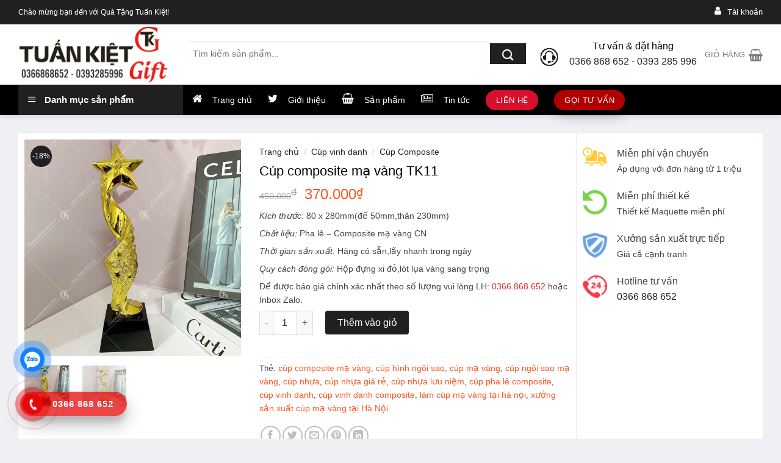

--- FILE ---
content_type: text/html; charset=UTF-8
request_url: https://quatangtuankiet.com/cup-composite-ma-vang-tk11/
body_size: 36804
content:

<!DOCTYPE html>
<html lang="vi" prefix="og: https://ogp.me/ns#" class="loading-site no-js">
<head>
	<meta charset="UTF-8" />
	<link rel="profile" href="http://gmpg.org/xfn/11" />
	<link rel="pingback" href="https://quatangtuankiet.com/xmlrpc.php" />

	<script src="[data-uri]" defer></script>
	<style>img:is([sizes="auto" i], [sizes^="auto," i]) { contain-intrinsic-size: 3000px 1500px }</style>
	<meta name="viewport" content="width=device-width, initial-scale=1, maximum-scale=1" />
<!-- Tối ưu hóa công cụ tìm kiếm bởi Rank Math PRO - https://rankmath.com/ -->
<title>Cúp composite mạ vàng TK11 sáng bóng ngôi sao cách điệu</title>
<meta name="description" content="Cúp composite mạ vàng TK11 là cúp vinh danh có phần thân hình nhiều ngôi sao uốn cong cách điệu mạ vàng sáng bóng.KT:8x28cm.Cúp có kiểu dáng hiện đại nhất 2023.Miễn phí thiết kế"/>
<meta name="robots" content="follow, index, max-snippet:-1, max-video-preview:-1, max-image-preview:large"/>
<link rel="canonical" href="https://quatangtuankiet.com/cup-composite-ma-vang-tk11/" />
<meta property="og:locale" content="vi_VN" />
<meta property="og:type" content="product" />
<meta property="og:title" content="Cúp composite mạ vàng TK11 sáng bóng ngôi sao cách điệu" />
<meta property="og:description" content="Cúp composite mạ vàng TK11 là cúp vinh danh có phần thân hình nhiều ngôi sao uốn cong cách điệu mạ vàng sáng bóng.KT:8x28cm.Cúp có kiểu dáng hiện đại nhất 2023.Miễn phí thiết kế" />
<meta property="og:url" content="https://quatangtuankiet.com/cup-composite-ma-vang-tk11/" />
<meta property="og:site_name" content="Quà Tặng Tuấn Kiệt" />
<meta property="og:image" content="https://quatangtuankiet.com/wp-content/uploads/2023/11/cup-composite-ma-vang-tk11.jpg" />
<meta property="og:image:secure_url" content="https://quatangtuankiet.com/wp-content/uploads/2023/11/cup-composite-ma-vang-tk11.jpg" />
<meta property="og:image:width" content="1926" />
<meta property="og:image:height" content="1926" />
<meta property="og:image:alt" content="cup-composite-ma-vang-tk11" />
<meta property="og:image:type" content="image/jpeg" />
<meta property="product:price:amount" content="370000" />
<meta property="product:price:currency" content="VND" />
<meta property="product:availability" content="instock" />
<meta name="twitter:card" content="summary_large_image" />
<meta name="twitter:title" content="Cúp composite mạ vàng TK11 sáng bóng ngôi sao cách điệu" />
<meta name="twitter:description" content="Cúp composite mạ vàng TK11 là cúp vinh danh có phần thân hình nhiều ngôi sao uốn cong cách điệu mạ vàng sáng bóng.KT:8x28cm.Cúp có kiểu dáng hiện đại nhất 2023.Miễn phí thiết kế" />
<meta name="twitter:image" content="https://quatangtuankiet.com/wp-content/uploads/2023/11/cup-composite-ma-vang-tk11.jpg" />
<script type="application/ld+json" class="rank-math-schema-pro">{"@context":"https://schema.org","@graph":[{"@type":"Organization","@id":"https://quatangtuankiet.com/#organization","name":"Qu\u00e0 T\u1eb7ng Tu\u1ea5n Ki\u1ec7t","url":"https://quatangtuankiet.com","logo":{"@type":"ImageObject","@id":"https://quatangtuankiet.com/#logo","url":"https://quatangtuankiet.com/wp-content/uploads/2022/10/logo.png","contentUrl":"https://quatangtuankiet.com/wp-content/uploads/2022/10/logo.png","caption":"Qu\u00e0 T\u1eb7ng Tu\u1ea5n Ki\u1ec7t","inLanguage":"vi","width":"500","height":"192"}},{"@type":"WebSite","@id":"https://quatangtuankiet.com/#website","url":"https://quatangtuankiet.com","name":"Qu\u00e0 T\u1eb7ng Tu\u1ea5n Ki\u1ec7t","publisher":{"@id":"https://quatangtuankiet.com/#organization"},"inLanguage":"vi"},{"@type":"ImageObject","@id":"https://quatangtuankiet.com/wp-content/uploads/2023/11/cup-composite-ma-vang-tk11.jpg","url":"https://quatangtuankiet.com/wp-content/uploads/2023/11/cup-composite-ma-vang-tk11.jpg","width":"1926","height":"1926","caption":"cup-composite-ma-vang-tk11","inLanguage":"vi"},{"@type":"BreadcrumbList","@id":"https://quatangtuankiet.com/cup-composite-ma-vang-tk11/#breadcrumb","itemListElement":[{"@type":"ListItem","position":"1","item":{"@id":"https://quatangtuankiet.com","name":"Trang ch\u1ee7"}},{"@type":"ListItem","position":"2","item":{"@id":"https://quatangtuankiet.com/cup-composite-ma-vang-tk11/","name":"C\u00fap composite m\u1ea1 v\u00e0ng TK11"}}]},{"@type":"ItemPage","@id":"https://quatangtuankiet.com/cup-composite-ma-vang-tk11/#webpage","url":"https://quatangtuankiet.com/cup-composite-ma-vang-tk11/","name":"C\u00fap composite m\u1ea1 v\u00e0ng TK11 s\u00e1ng b\u00f3ng ng\u00f4i sao c\u00e1ch \u0111i\u1ec7u","datePublished":"2023-11-15T00:04:58+07:00","dateModified":"2023-11-15T00:04:58+07:00","isPartOf":{"@id":"https://quatangtuankiet.com/#website"},"primaryImageOfPage":{"@id":"https://quatangtuankiet.com/wp-content/uploads/2023/11/cup-composite-ma-vang-tk11.jpg"},"inLanguage":"vi","breadcrumb":{"@id":"https://quatangtuankiet.com/cup-composite-ma-vang-tk11/#breadcrumb"}},{"@type":"Product","name":"C\u00fap composite m\u1ea1 v\u00e0ng TK11 s\u00e1ng b\u00f3ng ng\u00f4i sao c\u00e1ch \u0111i\u1ec7u","description":"C\u00fap composite m\u1ea1 v\u00e0ng TK11 l\u00e0 c\u00fap vinh danh c\u00f3 ph\u1ea7n th\u00e2n h\u00ecnh nhi\u1ec1u ng\u00f4i sao u\u1ed1n cong c\u00e1ch \u0111i\u1ec7u m\u1ea1 v\u00e0ng s\u00e1ng b\u00f3ng.KT:8x28cm.C\u00fap c\u00f3 ki\u1ec3u d\u00e1ng hi\u1ec7n \u0111\u1ea1i nh\u1ea5t 2023.Mi\u1ec5n ph\u00ed thi\u1ebft k\u1ebf","category":"C\u00fap vinh danh &gt; C\u00fap Composite","mainEntityOfPage":{"@id":"https://quatangtuankiet.com/cup-composite-ma-vang-tk11/#webpage"},"image":[{"@type":"ImageObject","url":"https://quatangtuankiet.com/wp-content/uploads/2023/11/cup-composite-ma-vang-tk11.jpg","height":"1926","width":"1926"},{"@type":"ImageObject","url":"https://quatangtuankiet.com/wp-content/uploads/2023/11/cup-vinh-danh-composite-tk11.jpg","height":"1926","width":"1926"}],"offers":{"@type":"Offer","price":"370000","priceCurrency":"VND","priceValidUntil":"2027-12-31","availability":"https://schema.org/InStock","itemCondition":"NewCondition","url":"https://quatangtuankiet.com/cup-composite-ma-vang-tk11/","seller":{"@type":"Organization","@id":"https://quatangtuankiet.com/","name":"Qu\u00e0 T\u1eb7ng Tu\u1ea5n Ki\u1ec7t","url":"https://quatangtuankiet.com","logo":"https://quatangtuankiet.com/wp-content/uploads/2022/10/logo.png"}},"@id":"https://quatangtuankiet.com/cup-composite-ma-vang-tk11/#richSnippet"}]}</script>
<!-- /Plugin SEO WordPress Rank Math -->

<link rel='dns-prefetch' href='//cdn.jsdelivr.net' />
<link rel='dns-prefetch' href='//fonts.googleapis.com' />
<link href='https://fonts.gstatic.com' crossorigin rel='preconnect' />
<link rel='prefetch' href='https://quatangtuankiet.com/wp-content/themes/flatsome/assets/js/chunk.countup.js?ver=3.16.0' />
<link rel='prefetch' href='https://quatangtuankiet.com/wp-content/themes/flatsome/assets/js/chunk.sticky-sidebar.js?ver=3.16.0' />
<link rel='prefetch' href='https://quatangtuankiet.com/wp-content/themes/flatsome/assets/js/chunk.tooltips.js?ver=3.16.0' />
<link rel='prefetch' href='https://quatangtuankiet.com/wp-content/themes/flatsome/assets/js/chunk.vendors-popups.js?ver=3.16.0' />
<link rel='prefetch' href='https://quatangtuankiet.com/wp-content/themes/flatsome/assets/js/chunk.vendors-slider.js?ver=3.16.0' />
<link rel="alternate" type="application/rss+xml" title="Dòng thông tin Quà Tặng Tuấn Kiệt &raquo;" href="https://quatangtuankiet.com/feed/" />
<link rel="alternate" type="application/rss+xml" title="Quà Tặng Tuấn Kiệt &raquo; Dòng bình luận" href="https://quatangtuankiet.com/comments/feed/" />
<link rel="alternate" type="application/rss+xml" title="Quà Tặng Tuấn Kiệt &raquo; Cúp composite mạ vàng TK11 Dòng bình luận" href="https://quatangtuankiet.com/cup-composite-ma-vang-tk11/feed/" />
<link rel='stylesheet' id='font-awesome-css' href='https://quatangtuankiet.com/wp-content/plugins/ot-flatsome-vertical-menu/libs/menu-icons/vendor/codeinwp/icon-picker/css/types/font-awesome.min.css?ver=4.7.0' type='text/css' media='all' />
<link rel='stylesheet' id='menu-icons-extra-css' href='https://quatangtuankiet.com/wp-content/plugins/ot-flatsome-vertical-menu/libs/menu-icons/css/extra.min.css?ver=0.12.2' type='text/css' media='all' />
<style id='wp-block-library-inline-css' type='text/css'>
:root{--wp-admin-theme-color:#007cba;--wp-admin-theme-color--rgb:0,124,186;--wp-admin-theme-color-darker-10:#006ba1;--wp-admin-theme-color-darker-10--rgb:0,107,161;--wp-admin-theme-color-darker-20:#005a87;--wp-admin-theme-color-darker-20--rgb:0,90,135;--wp-admin-border-width-focus:2px;--wp-block-synced-color:#7a00df;--wp-block-synced-color--rgb:122,0,223;--wp-bound-block-color:var(--wp-block-synced-color)}@media (min-resolution:192dpi){:root{--wp-admin-border-width-focus:1.5px}}.wp-element-button{cursor:pointer}:root{--wp--preset--font-size--normal:16px;--wp--preset--font-size--huge:42px}:root .has-very-light-gray-background-color{background-color:#eee}:root .has-very-dark-gray-background-color{background-color:#313131}:root .has-very-light-gray-color{color:#eee}:root .has-very-dark-gray-color{color:#313131}:root .has-vivid-green-cyan-to-vivid-cyan-blue-gradient-background{background:linear-gradient(135deg,#00d084,#0693e3)}:root .has-purple-crush-gradient-background{background:linear-gradient(135deg,#34e2e4,#4721fb 50%,#ab1dfe)}:root .has-hazy-dawn-gradient-background{background:linear-gradient(135deg,#faaca8,#dad0ec)}:root .has-subdued-olive-gradient-background{background:linear-gradient(135deg,#fafae1,#67a671)}:root .has-atomic-cream-gradient-background{background:linear-gradient(135deg,#fdd79a,#004a59)}:root .has-nightshade-gradient-background{background:linear-gradient(135deg,#330968,#31cdcf)}:root .has-midnight-gradient-background{background:linear-gradient(135deg,#020381,#2874fc)}.has-regular-font-size{font-size:1em}.has-larger-font-size{font-size:2.625em}.has-normal-font-size{font-size:var(--wp--preset--font-size--normal)}.has-huge-font-size{font-size:var(--wp--preset--font-size--huge)}.has-text-align-center{text-align:center}.has-text-align-left{text-align:left}.has-text-align-right{text-align:right}#end-resizable-editor-section{display:none}.aligncenter{clear:both}.items-justified-left{justify-content:flex-start}.items-justified-center{justify-content:center}.items-justified-right{justify-content:flex-end}.items-justified-space-between{justify-content:space-between}.screen-reader-text{border:0;clip-path:inset(50%);height:1px;margin:-1px;overflow:hidden;padding:0;position:absolute;width:1px;word-wrap:normal!important}.screen-reader-text:focus{background-color:#ddd;clip-path:none;color:#444;display:block;font-size:1em;height:auto;left:5px;line-height:normal;padding:15px 23px 14px;text-decoration:none;top:5px;width:auto;z-index:100000}html :where(.has-border-color){border-style:solid}html :where([style*=border-top-color]){border-top-style:solid}html :where([style*=border-right-color]){border-right-style:solid}html :where([style*=border-bottom-color]){border-bottom-style:solid}html :where([style*=border-left-color]){border-left-style:solid}html :where([style*=border-width]){border-style:solid}html :where([style*=border-top-width]){border-top-style:solid}html :where([style*=border-right-width]){border-right-style:solid}html :where([style*=border-bottom-width]){border-bottom-style:solid}html :where([style*=border-left-width]){border-left-style:solid}html :where(img[class*=wp-image-]){height:auto;max-width:100%}:where(figure){margin:0 0 1em}html :where(.is-position-sticky){--wp-admin--admin-bar--position-offset:var(--wp-admin--admin-bar--height,0px)}@media screen and (max-width:600px){html :where(.is-position-sticky){--wp-admin--admin-bar--position-offset:0px}}
</style>
<style id='classic-theme-styles-inline-css' type='text/css'>
/*! This file is auto-generated */
.wp-block-button__link{color:#fff;background-color:#32373c;border-radius:9999px;box-shadow:none;text-decoration:none;padding:calc(.667em + 2px) calc(1.333em + 2px);font-size:1.125em}.wp-block-file__button{background:#32373c;color:#fff;text-decoration:none}
</style>
<link rel='stylesheet' id='ot-vertical-menu-css-css' href='https://quatangtuankiet.com/wp-content/plugins/ot-flatsome-vertical-menu/assets/css/style.css?ver=1.2.3' type='text/css' media='all' />
<link rel='stylesheet' id='woof-css' href='https://quatangtuankiet.com/wp-content/plugins/woocommerce-products-filter/css/front.css?ver=6.8.2' type='text/css' media='all' />
<link rel='stylesheet' id='chosen-drop-down-css' href='https://quatangtuankiet.com/wp-content/plugins/woocommerce-products-filter/js/chosen/chosen.min.css?ver=6.8.2' type='text/css' media='all' />
<link rel='stylesheet' id='malihu-custom-scrollbar-css' href='https://quatangtuankiet.com/wp-content/plugins/woocommerce-products-filter/js/malihu-custom-scrollbar/jquery.mCustomScrollbar.css?ver=6.8.2' type='text/css' media='all' />
<link rel='stylesheet' id='icheck-jquery-color-css' href='https://quatangtuankiet.com/wp-content/plugins/woocommerce-products-filter/js/icheck/skins/flat/orange.css?ver=6.8.2' type='text/css' media='all' />
<link rel='stylesheet' id='photoswipe-css' href='https://quatangtuankiet.com/wp-content/plugins/woocommerce/assets/css/photoswipe/photoswipe.min.css?ver=9.9.4' type='text/css' media='all' />
<link rel='stylesheet' id='photoswipe-default-skin-css' href='https://quatangtuankiet.com/wp-content/plugins/woocommerce/assets/css/photoswipe/default-skin/default-skin.min.css?ver=9.9.4' type='text/css' media='all' />
<style id='woocommerce-inline-inline-css' type='text/css'>
.woocommerce form .form-row .required { visibility: visible; }
</style>
<link rel='stylesheet' id='brands-styles-css' href='https://quatangtuankiet.com/wp-content/plugins/woocommerce/assets/css/brands.css?ver=9.9.4' type='text/css' media='all' />
<link rel='stylesheet' id='flatsome-main-css' href='https://quatangtuankiet.com/wp-content/themes/flatsome/assets/css/flatsome.css?ver=3.16.0' type='text/css' media='all' />
<style id='flatsome-main-inline-css' type='text/css'>
@font-face {
				font-family: "fl-icons";
				font-display: block;
				src: url(https://quatangtuankiet.com/wp-content/themes/flatsome/assets/css/icons/fl-icons.eot?v=3.16.0);
				src:
					url(https://quatangtuankiet.com/wp-content/themes/flatsome/assets/css/icons/fl-icons.eot#iefix?v=3.16.0) format("embedded-opentype"),
					url(https://quatangtuankiet.com/wp-content/themes/flatsome/assets/css/icons/fl-icons.woff2?v=3.16.0) format("woff2"),
					url(https://quatangtuankiet.com/wp-content/themes/flatsome/assets/css/icons/fl-icons.ttf?v=3.16.0) format("truetype"),
					url(https://quatangtuankiet.com/wp-content/themes/flatsome/assets/css/icons/fl-icons.woff?v=3.16.0) format("woff"),
					url(https://quatangtuankiet.com/wp-content/themes/flatsome/assets/css/icons/fl-icons.svg?v=3.16.0#fl-icons) format("svg");
			}
</style>
<link rel='stylesheet' id='flatsome-shop-css' href='https://quatangtuankiet.com/wp-content/themes/flatsome/assets/css/flatsome-shop.css?ver=3.16.0' type='text/css' media='all' />
<link rel='stylesheet' id='flatsome-style-css' href='https://quatangtuankiet.com/wp-content/themes/shop2/style.css?ver=3.0' type='text/css' media='all' />

<script type="text/javascript" src="https://quatangtuankiet.com/wp-includes/js/jquery/jquery.min.js?ver=3.7.1" id="jquery-core-js"></script>
<script data-optimized="1" type="text/javascript" src="https://quatangtuankiet.com/wp-content/litespeed/js/b4ea566f3d64ffb2fe3a89c07608dd1b.js?ver=6423f" id="jquery-migrate-js" defer data-deferred="1"></script>
<script data-optimized="1" type="text/javascript" src="https://quatangtuankiet.com/wp-content/litespeed/js/740303775692953480485f48bbcfdae5.js?ver=fe3af" id="jquery-blockui-js" defer="defer" data-wp-strategy="defer"></script>
<script type="text/javascript" id="wc-add-to-cart-js-extra" src="[data-uri]" defer></script>
<script data-optimized="1" type="text/javascript" src="https://quatangtuankiet.com/wp-content/litespeed/js/061c3423d20930af94925e179069a429.js?ver=92d0c" id="wc-add-to-cart-js" defer="defer" data-wp-strategy="defer"></script>
<script data-optimized="1" type="text/javascript" src="https://quatangtuankiet.com/wp-content/litespeed/js/4886a367877f4bf538a4baec894244ae.js?ver=fba2c" id="photoswipe-js" defer="defer" data-wp-strategy="defer"></script>
<script data-optimized="1" type="text/javascript" src="https://quatangtuankiet.com/wp-content/litespeed/js/3e33cd3063ae412ee6fcc983fd513129.js?ver=e92f2" id="photoswipe-ui-default-js" defer="defer" data-wp-strategy="defer"></script>
<script type="text/javascript" id="wc-single-product-js-extra" src="[data-uri]" defer></script>
<script data-optimized="1" type="text/javascript" src="https://quatangtuankiet.com/wp-content/litespeed/js/4de6e09d763352ecb899b05a5826e275.js?ver=64067" id="wc-single-product-js" defer="defer" data-wp-strategy="defer"></script>
<script data-optimized="1" type="text/javascript" src="https://quatangtuankiet.com/wp-content/litespeed/js/03cff54ab6d99efafc81283319a34fa8.js?ver=ee123" id="js-cookie-js" defer="defer" data-wp-strategy="defer"></script>
<script type="text/javascript" id="woocommerce-js-extra" src="[data-uri]" defer></script>
<script data-optimized="1" type="text/javascript" src="https://quatangtuankiet.com/wp-content/litespeed/js/7b81ab6ff070d347ddedf2b53ab27a66.js?ver=dbfea" id="woocommerce-js" defer="defer" data-wp-strategy="defer"></script>
<link rel="https://api.w.org/" href="https://quatangtuankiet.com/wp-json/" /><link rel="alternate" title="JSON" type="application/json" href="https://quatangtuankiet.com/wp-json/wp/v2/product/3861" /><link rel="EditURI" type="application/rsd+xml" title="RSD" href="https://quatangtuankiet.com/xmlrpc.php?rsd" />

<link rel='shortlink' href='https://quatangtuankiet.com/?p=3861' />
<link rel="alternate" title="oNhúng (JSON)" type="application/json+oembed" href="https://quatangtuankiet.com/wp-json/oembed/1.0/embed?url=https%3A%2F%2Fquatangtuankiet.com%2Fcup-composite-ma-vang-tk11%2F" />
<link rel="alternate" title="oNhúng (XML)" type="text/xml+oembed" href="https://quatangtuankiet.com/wp-json/oembed/1.0/embed?url=https%3A%2F%2Fquatangtuankiet.com%2Fcup-composite-ma-vang-tk11%2F&#038;format=xml" />
<style>.bg{opacity: 0; transition: opacity 1s; -webkit-transition: opacity 1s;} .bg-loaded{opacity: 1;}</style><!-- Google Tag Manager -->
<script src="[data-uri]" defer></script>
<!-- End Google Tag Manager -->	<noscript><style>.woocommerce-product-gallery{ opacity: 1 !important; }</style></noscript>
	<link rel="icon" href="https://quatangtuankiet.com/wp-content/uploads/2022/10/icon.png" sizes="32x32" />
<link rel="icon" href="https://quatangtuankiet.com/wp-content/uploads/2022/10/icon.png" sizes="192x192" />
<link rel="apple-touch-icon" href="https://quatangtuankiet.com/wp-content/uploads/2022/10/icon.png" />
<meta name="msapplication-TileImage" content="https://quatangtuankiet.com/wp-content/uploads/2022/10/icon.png" />
<style id="custom-css" type="text/css">:root {--primary-color: #221f20;}html{background-color:#eff0f3!important;}.container-width, .full-width .ubermenu-nav, .container, .row{max-width: 1250px}.row.row-collapse{max-width: 1220px}.row.row-small{max-width: 1242.5px}.row.row-large{max-width: 1280px}.header-main{height: 99px}#logo img{max-height: 99px}#logo{width:246px;}.header-bottom{min-height: 50px}.header-top{min-height: 40px}.transparent .header-main{height: 30px}.transparent #logo img{max-height: 30px}.has-transparent + .page-title:first-of-type,.has-transparent + #main > .page-title,.has-transparent + #main > div > .page-title,.has-transparent + #main .page-header-wrapper:first-of-type .page-title{padding-top: 110px;}.header.show-on-scroll,.stuck .header-main{height:50px!important}.stuck #logo img{max-height: 50px!important}.search-form{ width: 87%;}.header-bg-color {background-color: rgba(255,255,255,0.9)}.header-bottom {background-color: #000000}.header-main .nav > li > a{line-height: 16px }.stuck .header-main .nav > li > a{line-height: 50px }.header-bottom-nav > li > a{line-height: 16px }@media (max-width: 549px) {.header-main{height: 70px}#logo img{max-height: 70px}}/* Color */.accordion-title.active, .has-icon-bg .icon .icon-inner,.logo a, .primary.is-underline, .primary.is-link, .badge-outline .badge-inner, .nav-outline > li.active> a,.nav-outline >li.active > a, .cart-icon strong,[data-color='primary'], .is-outline.primary{color: #221f20;}/* Color !important */[data-text-color="primary"]{color: #221f20!important;}/* Background Color */[data-text-bg="primary"]{background-color: #221f20;}/* Background */.scroll-to-bullets a,.featured-title, .label-new.menu-item > a:after, .nav-pagination > li > .current,.nav-pagination > li > span:hover,.nav-pagination > li > a:hover,.has-hover:hover .badge-outline .badge-inner,button[type="submit"], .button.wc-forward:not(.checkout):not(.checkout-button), .button.submit-button, .button.primary:not(.is-outline),.featured-table .title,.is-outline:hover, .has-icon:hover .icon-label,.nav-dropdown-bold .nav-column li > a:hover, .nav-dropdown.nav-dropdown-bold > li > a:hover, .nav-dropdown-bold.dark .nav-column li > a:hover, .nav-dropdown.nav-dropdown-bold.dark > li > a:hover, .header-vertical-menu__opener ,.is-outline:hover, .tagcloud a:hover,.grid-tools a, input[type='submit']:not(.is-form), .box-badge:hover .box-text, input.button.alt,.nav-box > li > a:hover,.nav-box > li.active > a,.nav-pills > li.active > a ,.current-dropdown .cart-icon strong, .cart-icon:hover strong, .nav-line-bottom > li > a:before, .nav-line-grow > li > a:before, .nav-line > li > a:before,.banner, .header-top, .slider-nav-circle .flickity-prev-next-button:hover svg, .slider-nav-circle .flickity-prev-next-button:hover .arrow, .primary.is-outline:hover, .button.primary:not(.is-outline), input[type='submit'].primary, input[type='submit'].primary, input[type='reset'].button, input[type='button'].primary, .badge-inner{background-color: #221f20;}/* Border */.nav-vertical.nav-tabs > li.active > a,.scroll-to-bullets a.active,.nav-pagination > li > .current,.nav-pagination > li > span:hover,.nav-pagination > li > a:hover,.has-hover:hover .badge-outline .badge-inner,.accordion-title.active,.featured-table,.is-outline:hover, .tagcloud a:hover,blockquote, .has-border, .cart-icon strong:after,.cart-icon strong,.blockUI:before, .processing:before,.loading-spin, .slider-nav-circle .flickity-prev-next-button:hover svg, .slider-nav-circle .flickity-prev-next-button:hover .arrow, .primary.is-outline:hover{border-color: #221f20}.nav-tabs > li.active > a{border-top-color: #221f20}.widget_shopping_cart_content .blockUI.blockOverlay:before { border-left-color: #221f20 }.woocommerce-checkout-review-order .blockUI.blockOverlay:before { border-left-color: #221f20 }/* Fill */.slider .flickity-prev-next-button:hover svg,.slider .flickity-prev-next-button:hover .arrow{fill: #221f20;}/* Focus */.primary:focus-visible, .submit-button:focus-visible, button[type="submit"]:focus-visible { outline-color: #221f20!important; }/* Background Color */[data-icon-label]:after, .secondary.is-underline:hover,.secondary.is-outline:hover,.icon-label,.button.secondary:not(.is-outline),.button.alt:not(.is-outline), .badge-inner.on-sale, .button.checkout, .single_add_to_cart_button, .current .breadcrumb-step{ background-color:#d7102c; }[data-text-bg="secondary"]{background-color: #d7102c;}/* Color */.secondary.is-underline,.secondary.is-link, .secondary.is-outline,.stars a.active, .star-rating:before, .woocommerce-page .star-rating:before,.star-rating span:before, .color-secondary{color: #d7102c}/* Color !important */[data-text-color="secondary"]{color: #d7102c!important;}/* Border */.secondary.is-outline:hover{border-color:#d7102c}/* Focus */.secondary:focus-visible, .alt:focus-visible { outline-color: #d7102c!important; }body{font-size: 100%;}@media screen and (max-width: 549px){body{font-size: 100%;}}body{font-family:"Roboto", sans-serif}body {font-weight: 400;font-style: normal;}body{color: #424242}.nav > li > a {font-family:"Roboto", sans-serif;}.mobile-sidebar-levels-2 .nav > li > ul > li > a {font-family:"Roboto", sans-serif;}.nav > li > a,.mobile-sidebar-levels-2 .nav > li > ul > li > a {font-weight: 500;font-style: normal;}h1,h2,h3,h4,h5,h6,.heading-font, .off-canvas-center .nav-sidebar.nav-vertical > li > a{font-family: "Roboto", sans-serif;}h1,h2,h3,h4,h5,h6,.heading-font,.banner h1,.banner h2 {font-weight: 500;font-style: normal;}h1,h2,h3,h4,h5,h6,.heading-font{color: #000000;}.alt-font{font-family: "Dancing Script", sans-serif;}.header:not(.transparent) .header-bottom-nav.nav > li > a{color: #ffffff;}a{color: #221f20;}a:hover{color: #d7102c;}.tagcloud a:hover{border-color: #d7102c;background-color: #d7102c;}.has-equal-box-heights .box-image {padding-top: 100%;}.shop-page-title.featured-title .title-bg{ background-image: url(https://quatangtuankiet.com/wp-content/uploads/2023/11/cup-composite-ma-vang-tk11.jpg)!important;}@media screen and (min-width: 550px){.products .box-vertical .box-image{min-width: 300px!important;width: 300px!important;}}.absolute-footer, html{background-color: #262626}.nav-vertical-fly-out > li + li {border-top-width: 1px; border-top-style: solid;}/* Custom CSS */#wide-nav>.flex-row>.flex-left{min-width:270px}#mega-menu-title{padding:12px 0 13px 15px}#mega-menu-wrap{background:#221f20}#mega_menu>li>a{padding-left:20px}#mega_menu li{border-top:0}.menu-item i._before,.rtl .menu-item i._after{margin-right:12px}#mega_menu>li>a:hover{background:#221f20;color:#fff}.searchform-wrapper input[type=search]{height:40px;border:0;font-size:13.5px}.searchform-wrapper .searchform .button.icon{height:40px;width:65px;border:3px solid #fff;border-top-right-radius:3px;border-bottom-right-radius:3px;background:#221f20}.searchform-wrapper .search_categories{font-size:13.5px;height:40px;border:0;border-top-left-radius:3px;border-bottom-left-radius:3px;border-right:1px solid #eaeaea}b,strong{font-weight:500}.header-inner .icon-box-text{padding-left:5px!important}.header-inner .icon-box-img img{padding-top:16px}.top-bar-nav .menu-item i._before{margin-right:5px!important}.top-bar-nav li a{color:#fff!important}#mega_menu{border:0}.slider-section .cot2 .banner-row{margin-top:18px}#mega_menu li a{padding:10.9px 15px;color: #221f20;FONT-WEIGHT: 500;font-size: 14px;}#mega_menu .khuyen-mai-nav a{color:#d7102c}.ban-chay-nhat-tuan .page-subheading{text-align:center;display:inline-block;margin:0 auto;width:100%;font-size:24px;padding:0 0 15px;border-bottom:1px solid #eaeaea;position:relative;color:#221f20;font-weight:500}.ban-chay-nhat-tuan .page-subheading:before{position:absolute;content:"";height:2px;background:#221f20;width:80px;bottom:0;right:0;margin:0 auto;left:0}.ban-chay-nhat-tuan .page-subheading img{display:inline-block}.ban-chay-nhat-tuan br{display:none}.slider-section .row .col{padding-bottom:0}.nav-dropdown{border:1px solid #fff;border-radius:3px;font-size:14px;padding:10px}.nav-dropdown-has-arrow li.has-dropdown:before{border-bottom-color:#fff}.product-small .add-to-cart-button a{border-radius:3px;font-weight:400;text-transform:none;font-size:13px;padding:0 12px;line-height:26px;min-height:20px}.product-small .price span.amount{white-space:nowrap;color:#ff5622;font-weight:500;font-size:17px}.product-small .price del span{font-size:12px!important;color:gray!important}.star-rating{font-size:11px}.star-rating:before{color:#221f20}.ban-chay-nhat-tuan .badge-container{margin:10px!important}.badge{height:35px;width:35px}.badge-inner.on-sale{background-color:#221f20;border-radius:99px;font-weight:400;font-size:12px}.product-small .box-text .product-title{margin-bottom:10px}.product-small .price{margin-top:10px}.thoi-trang-nam .category-title .left .img-responsive{margin-right:10px}.thoi-trang-nam .category-title .left{margin:0;padding-left:15px;font-size:18px;background:#221f20;color:#fff;height:43px;line-height:43px;text-transform:none;border-radius:5px 0 0;font-weight:500}.thoi-trang-nam .cot3 .widget_nav_menu ul li a span,.thoi-trang-nam .tabbed-content .nav li a{font-size:14px}.thoi-trang-nam .category-title .left img{display:inline-block;padding:0 10px 0 20px;margin-top:-5px}.category-title br{display:none}.banner-ngang .section-content .col{padding-bottom:0}#mega_menu li.has-child .sub-menu li.has-child{background:#fff;text-align:left;display:table-cell;white-space:nowrap;width:160px;min-width:160px}#mega_menu li.has-child .sub-menu li.has-child .sub-menu{display:block;margin:15px 0}#mega_menu li.has-child .sub-menu{background:0 0;border:0;box-shadow:0 0 0 gray;margin-top:0!important}#mega_menu li.has-child .sub-menu li{background:#fff;border-bottom:1px solid #f5f5f5}#mega_menu li.has-child .sub-menu li.has-child a{text-transform:uppercase;font-weight:500}#mega_menu li.has-child .sub-menu li.has-child ul li a{text-transform:none;padding:6px 15px;font-weight:400}#mega_menu li.has-child .sub-menu li.has-child ul li{border-bottom:none}.thoi-trang-nam .tieu-de .category-title h2 img{padding-right:10px}.thoi-trang-nam .tieu-de .tabbed-content .nav{height:43px;border-top:1px solid #221f20;background:#fff}.thoi-trang-nam .tabbed-content .nav{height:43px}.thoi-trang-nam .tabbed-content .nav li{margin-left:15px;margin-right:15px!important}.thoi-trang-nam .tabbed-content .nav li.active a{color:#221f20}.thoi-trang-nam .tabbed-content .nav li.active a:before{background-color:#221f20}.thoi-trang-nam .cot3 .widget_nav_menu{margin-left:0}.thoi-trang-nam .cot3 .widget_nav_menu ul li{width:50%;float:left;text-align:center;border:0;margin-top:15px;margin-bottom:15px}.thoi-trang-nam .cot3 .widget_nav_menu ul li a img{display:block;text-align:center;margin:0 auto}.thoi-trang-nam .cot3 .widget_nav_menu ul{background:#fff;margin-top:17px;margin-bottom:15px;border:1px solid #f7f7f7;display:inline-block}.thoi-trang-nam .category-title .left2,.thoi-trang-nam .category-title .left3{line-height:43px;border-radius:5px 0 0;font-weight:500;height:43px;text-transform:none}.thoi-trang-nam .cot3{flex-basis:21%;max-width:100%}.thoi-trang-nam .sub-menu,.thoi-trang-nam .sub-menu2{flex-basis:79%;max-width:100%}.thoi-trang-nam .product-small .add-to-cart-button{margin-top:-150px;position:absolute;display:none}.thoi-trang-nam .product-small .variations_form{display:none!important}.thoi-trang-nam .product-small:hover .add-to-cart-button{display:block;z-index:9999}.thoi-trang-nam .badge-container{margin:10px}.ban-chay-nhat-tuan .row .large-12{padding-bottom:0}.thoi-trang-nam .category-title .left2{margin:0;padding-left:15px;font-size:18px;background:#221f20;color:#fff}.thoi-trang-nam .category-title .left2 img{display:inline-block;padding:0 10px 0 20px;margin-top:-5px}.thoi-trang-nam .category-title a{color:#fff}.thoi-trang-nam .tieu-de .sub-menu2 .tabbed-content .nav{height:43px;border-top:1px solid #221f20;background:#fff}.thoi-trang-nam .sub-menu2 .tabbed-content .nav li.active a:before{background-color:#221f20}.thoi-trang-nam .sub-menu2 .tabbed-content .nav li.active a{color:#221f20}.thoi-trang-nam .category-title .left3{margin:0;padding-left:15px;font-size:18px;background:#221f20;color:#fff}.thoi-trang-nam .category-title .left3 img{display:inline-block;padding:0 10px 0 20px;margin-top:-5px}.ban-chay-nhat-tuan .post-item .box-text,.footer-section .col,.footer-section .gioi-thieu,.tin-khuyen-mai .col{padding-bottom:0}.thoi-trang-nam .sub-menu3{flex-basis:79%;max-width:100%}.thoi-trang-nam .tieu-de .sub-menu3 .tabbed-content .nav{height:43px;border-top:1px solid #42b315;background:#fff}.thoi-trang-nam .sub-menu3 .tabbed-content .nav li.active a{color:#42b315}.thoi-trang-nam .sub-menu3 .tabbed-content .nav li.active a:before{background-color:#42b315}.co-the-ban-thich .add-to-cart-button,.co-the-ban-thich .product-small .variations_form,.co-the-ban-thich .star-rating{display:none!important}.co-the-ban-thich .noi-dung:before{content:"";background:url(/wp-content/uploads/2018/08/mblike.png) no-repeat;position:absolute;top:-5px;right:97px;height:110px;width:121px;z-index:9999}.box-blog-post .is-divider{display:none}.button span{font-weight:400}.tin-khuyen-mai .cot1 img{margin-top:-30px}.tin-khuyen-mai .cot1 .img .img-inner{overflow:initial}.tin-khuyen-mai .cot2 .wpcf7 form input[type=email]{background-color:#fff;border-radius:3px}.tin-khuyen-mai .cot2 input[type=submit]:not(.is-form){border-radius:3px;background:#ffc800;font-weight:400;text-transform:none}.footer-section .gioi-thieu ul li{list-style:none;margin-left:0!important}.archive .variations_form{display:none!important}.archive .large-3{flex-basis:22%;max-width:100%}.archive .large-9{flex-basis:78%;max-width:100%}.archive #main{background:#eff0f3}.widget .is-divider{display:none}#product-sidebar span.widget-title,#shop-sidebar span.widget-title{font-weight:500;text-transform:none;letter-spacing:0;font-size:18px;display:block;margin-bottom:15px}#product-sidebar .product-categories li a{padding:3px 0;font-size:14px}.widget .current-cat>a{font-weight:500;color:orange}.woof_list_checkbox li div{margin-top:0}.woof_list label{font-size:14px;padding-top:8px;padding-bottom:0;font-weight:400}.woof_list li{padding:0!important}.woof_container_inner_kchthc ul li{width:50%;float:left;margin:0!important}.widget ul{display:inline-block}.shop-page-title .page-title-inner{font-size:14px;padding-top:13px;padding-bottom:12px}.woocommerce-breadcrumb{text-transform:none;color:#ff5622;font-weight:500;letter-spacing:0;padding:0}.badge-container{margin:10px}.breadcrumbs a,.shop-container .product-main .breadcrumbs a{color:#221f20}.shop-container .product-main .product-title{font-size:22px;font-weight:400}.shop-container .product-main .price-wrapper del span{font-size:15px;color:gray}.shop-container .icon-expand:before,.shop-container .product-main .product-short-description{font-size:14px}.shop-container .product-main .price-wrapper ins span,.shop-container .product-main .price-wrapper span{font-weight:500;color:#ff5622}.shop-container .product-main .image-tools .button.is-outline{border:0}.product-short-description p{margin-bottom:7px}.shop-container .product-main .product-short-description a{color:red!important;margin-bottom:10px;display:inline-block}.shop-container .product-main .ma-sp{color:#ff5622}.shop-container .product-main .product_meta .posted_in,.shop-container .product-main .product_meta .sku_wrapper{display:none}.shop-container .product-main .product_meta .tagged_as a{font-size:14px;color:#ff5622}.shop-container .product-info .single_add_to_cart_button{font-weight:400;text-transform:none;background:#221f20;font-size:15.5px;border-radius:4px;letter-spacing:0}.shop-container .large-9{padding-right:0;padding-bottom:0}.shop-container .product-info .goi-ngay{font-size:15px;color:#d7102c;font-weight:500}.shop-container{background:#eff0f3}.shop-container .content-row{background:#fff;margin-top:30px;margin-bottom:30px}.shop-container .product-main{padding-top:10px}.shop-container #product-sidebar{padding-top:20px;border-left:0}.shop-container .product-footer .product-tabs li{margin:0 15px}.blog-archive .post-item .box-text .post-title,.blog-single .entry-meta .danh-muc{margin-bottom:10px}.shop-container .product-footer .product-tabs li a{font-size:16px;font-weight:500}.product-footer .tabbed-content .tab-panels{font-size:14.5px;color:#505050}.product-footer .product-section-title{text-transform:none;letter-spacing:0;color:#ff5622}.shop-container .related .add-to-cart-button,.shop-container .related .star-rating,.shop-container .variations_form{display:none!important}.product_list_widget li a{font-size:14px}.product_list_widget del span{color:gray!important;font-weight:400;font-size:12px!important}.product_list_widget ins span,.product_list_widget span.amount{font-weight:500;color:#ff5622;font-size:16px}#breadcrumbs{font-size:14px}#breadcrumbs .breadcrumb_last{color:#ff5622}.blog-single .article-inner .entry-title{font-weight:400;font-size:24px}.blog-single .article-inner .fa:before{color:red}.blog-single .article-inner .fa{padding-right:10px}.article-inner .header-meta-info a{padding-right:15px}.article-inner .header-meta-info{font-size:14px;color:gray}.article-inner .entry-content{font-size:15px;padding-top:0}.blog-single .entry-meta{font-size:14px}.blog-single .entry-meta .the-tim-kiem a{background:#c3c3c3;padding:5px;border-radius:3px;color:#fff}.blog-single .entry-meta .the-tim-kiem a:hover{background:#ff5622}span.widget-title{font-weight:500;text-transform:none;letter-spacing:0;font-size:17px}.lien-he-section form,.recent-blog-posts a{font-size:14px}.blog-archive .post-item a:hover{color:#221f20}.meta-post-danhmuc{display:block;margin-top:7px;margin-bottom:5px;color:gray;font-size:13px}.meta-post-danhmuc .fa:before{padding-right:5px}.meta-post-danhmuc .danh-muc-post{padding-right:15px}.page-wrapper .page-inner{font-size:15px}a.back-to-top{border:0;background-color:#ffba00!important;color:#fff!important}.woocommerce .woocommerce-info .message-container a{color: #ff5622}form.checkout h3 {font-weight: 500;text-transform: none;}.woocommerce-billing-fields__field-wrapper{font-size:15px}.fl-labels .form-row input:not([type="checkbox"]), .fl-labels .form-row textarea, .fl-labels .form-row select{height:35px;}.fl-labels .fl-wrap label[for]:first-child{font-size: 15px; padding-top:3px}.form-row .fl-is-active select{padding-top:25px}.secondary.is-underline, .secondary.is-link, .secondary.is-outline, .stars a.active, .star-rating:before, .woocommerce-page .star-rating:before, .star-rating span:before, .color-secondary{color: #221f20;}.ban-chay-nhat-tuan .post-item .box-text .post-title{color:#4a8a0c}.row.row-large {max-width: 1220px;}.row-large>.col, .row-large>.flickity-viewport>.flickity-slider>.col {margin-bottom: 0;padding: 0 10px 10px;}.footer-wrapper {position: relative;width: 100%;margin-top: -30px;}/* Custom CSS Mobile */@media (max-width: 549px){.thoi-trang-nam .cot3, .thoi-trang-nam .sub-menu, .thoi-trang-nam .sub-menu2, .thoi-trang-nam .sub-menu3, .archive .large-9{flex-basis:100%; max-width:100%}.thoi-trang-nam .cot3 .widget_nav_menu ul{width:100%}.co-the-ban-thich .noi-dung:before{right:7px}.ban-chay-nhat-tuan .post-item, .footer-section .gioi-thieu{flex-basis:50%; max-width:50%}.ban-chay-nhat-tuan .post-item .meta-post-danhmuc{display:none}.shop-container .large-9{padding-right: 15px;}.thoi-trang-nam .cot3 .img{display:none}}.label-new.menu-item > a:after{content:"New";}.label-hot.menu-item > a:after{content:"Hot";}.label-sale.menu-item > a:after{content:"Sale";}.label-popular.menu-item > a:after{content:"Popular";}</style>	<script type="text/javascript" src="[data-uri]" defer></script>

		<script src="[data-uri]" defer></script>
	</head>

<body class="wp-singular product-template-default single single-product postid-3861 wp-theme-flatsome wp-child-theme-shop2 theme-flatsome ot-vertical-menu ot-menu-show-home woocommerce woocommerce-page woocommerce-no-js header-shadow lightbox nav-dropdown-has-arrow nav-dropdown-has-shadow nav-dropdown-has-border">

<!-- Google Tag Manager (noscript) -->
<noscript><iframe src="https://www.googletagmanager.com/ns.html?id=GTM-WRX7NSK"
height="0" width="0" style="display:none;visibility:hidden"></iframe></noscript>
<!-- End Google Tag Manager (noscript) -->
<a class="skip-link screen-reader-text" href="#main">Skip to content</a>

<div id="wrapper">

	
	<header id="header" class="header has-sticky sticky-jump">
		<div class="header-wrapper">
			<div id="top-bar" class="header-top hide-for-sticky nav-dark">
    <div class="flex-row container">
      <div class="flex-col hide-for-medium flex-left">
          <ul class="nav nav-left medium-nav-center nav-small  nav-">
              <li class="html custom html_topbar_left">Chào mừng bạn đến với Quà Tặng Tuấn Kiệt!</li>          </ul>
      </div>

      <div class="flex-col hide-for-medium flex-center">
          <ul class="nav nav-center nav-small  nav-">
                        </ul>
      </div>

      <div class="flex-col hide-for-medium flex-right">
         <ul class="nav top-bar-nav nav-right nav-small  nav-">
              <li id="menu-item-198" class="menu-item menu-item-type-post_type menu-item-object-page menu-item-198 menu-item-design-default"><a href="https://quatangtuankiet.com/tai-khoan/" class="nav-top-link"><i class="_mi _before fa fa-user" aria-hidden="true"></i><span>Tài khoản</span></a></li>
          </ul>
      </div>

            <div class="flex-col show-for-medium flex-grow">
          <ul class="nav nav-center nav-small mobile-nav  nav-">
              <li class="html custom html_topbar_left">Chào mừng bạn đến với Quà Tặng Tuấn Kiệt!</li>          </ul>
      </div>
      
    </div>
</div>
<div id="masthead" class="header-main hide-for-sticky">
      <div class="header-inner flex-row container logo-left medium-logo-center" role="navigation">

          <!-- Logo -->
          <div id="logo" class="flex-col logo">
            
<!-- Header logo -->
<a href="https://quatangtuankiet.com/" title="Quà Tặng Tuấn Kiệt" rel="home">
		<img data-lazyloaded="1" src="[data-uri]" width="500" height="192" data-src="https://quatangtuankiet.com/wp-content/uploads/2022/10/logo.png" class="header_logo header-logo" alt="Quà Tặng Tuấn Kiệt"/><noscript><img width="500" height="192" src="https://quatangtuankiet.com/wp-content/uploads/2022/10/logo.png" class="header_logo header-logo" alt="Quà Tặng Tuấn Kiệt"/></noscript><img data-lazyloaded="1" src="[data-uri]"  width="500" height="192" data-src="https://quatangtuankiet.com/wp-content/uploads/2022/10/logo.png" class="header-logo-dark" alt="Quà Tặng Tuấn Kiệt"/><noscript><img  width="500" height="192" src="https://quatangtuankiet.com/wp-content/uploads/2022/10/logo.png" class="header-logo-dark" alt="Quà Tặng Tuấn Kiệt"/></noscript></a>
          </div>

          <!-- Mobile Left Elements -->
          <div class="flex-col show-for-medium flex-left">
            <ul class="mobile-nav nav nav-left ">
              <li class="nav-icon has-icon">
  		<a href="#" data-open="#main-menu" data-pos="left" data-bg="main-menu-overlay" data-color="" class="is-small" aria-label="Menu" aria-controls="main-menu" aria-expanded="false">

		  <i class="icon-menu" ></i>
		  		</a>
	</li>
            </ul>
          </div>

          <!-- Left Elements -->
          <div class="flex-col hide-for-medium flex-left
            flex-grow">
            <ul class="header-nav header-nav-main nav nav-left  nav-uppercase" >
              <li class="header-block"><div class="header-block-block-1"><div class="row row-small"  id="row-1502068778">


	<div id="col-1633003757" class="col medium-8 small-12 large-8"  >
				<div class="col-inner"  >
			
			

	<div id="gap-589196828" class="gap-element clearfix" style="display:block; height:auto;">
		
<style>
#gap-589196828 {
  padding-top: 22px;
}
</style>
	</div>
	

<div class="searchform-wrapper ux-search-box relative is-normal"><form role="search" method="get" class="searchform" action="https://quatangtuankiet.com/">
	<div class="flex-row relative">
						<div class="flex-col flex-grow">
			<label class="screen-reader-text" for="woocommerce-product-search-field-0">Tìm kiếm:</label>
			<input type="search" id="woocommerce-product-search-field-0" class="search-field mb-0" placeholder="Tìm kiếm sản phẩm..." value="" name="s" />
			<input type="hidden" name="post_type" value="product" />
					</div>
		<div class="flex-col">
			<button type="submit" value="Tìm kiếm" class="ux-search-submit submit-button secondary button icon mb-0" aria-label="Submit">
				<i class="icon-search" ></i>			</button>
		</div>
	</div>
	<div class="live-search-results text-left z-top"></div>
</form>
</div>


		</div>
					</div>

	

	<div id="col-447016065" class="col medium-4 small-12 large-4"  >
				<div class="col-inner"  >
			
			

	<div id="gap-342394996" class="gap-element clearfix" style="display:block; height:auto;">
		
<style>
#gap-342394996 {
  padding-top: 17px;
}
</style>
	</div>
	


	<a class="plain" href="tel:0366868652"  >	<div class="icon-box featured-box icon-box-left text-left"  >
					<div class="icon-box-img" style="width: 30px">
				<div class="icon">
					<div class="icon-inner" >
						<img data-lazyloaded="1" src="[data-uri]" width="42" height="40" data-src="https://quatangtuankiet.com/wp-content/uploads/2022/10/phone-den.png" class="attachment-medium size-medium" alt="" decoding="async" /><noscript><img width="42" height="40" src="https://quatangtuankiet.com/wp-content/uploads/2022/10/phone-den.png" class="attachment-medium size-medium" alt="" decoding="async" /></noscript>					</div>
				</div>
			</div>
				<div class="icon-box-text last-reset">
									

	<div id="text-3139740031" class="text">
		

<p><strong>Tư vấn &amp; đặt hàng</strong></p>
<p><strong><a href="tel:0366868652">0366 868 652</a> - <a href="tel:0366868652">0393 285 996</a></strong></p>
		
<style>
#text-3139740031 {
  text-align: center;
  color: rgb(0,0,0);
}
#text-3139740031 > * {
  color: rgb(0,0,0);
}
</style>
	</div>
	

		</div>
	</div>
	</a>
	

		</div>
					</div>

	


<style>
#row-1502068778 > .col > .col-inner {
  padding: 0px 0px 0 0px;
}
</style>
</div></div></li>            </ul>
          </div>

          <!-- Right Elements -->
          <div class="flex-col hide-for-medium flex-right">
            <ul class="header-nav header-nav-main nav nav-right  nav-uppercase">
              <li class="cart-item has-icon has-dropdown">

<a href="https://quatangtuankiet.com/gio-hang/" title="Giỏ hàng" class="header-cart-link is-small">


<span class="header-cart-title">
   Giỏ hàng     </span>

    <i class="icon-shopping-basket"
    data-icon-label="0">
  </i>
  </a>

 <ul class="nav-dropdown nav-dropdown-default">
    <li class="html widget_shopping_cart">
      <div class="widget_shopping_cart_content">
        

	<p class="woocommerce-mini-cart__empty-message">Chưa có sản phẩm trong giỏ hàng.</p>


      </div>
    </li>
     </ul>

</li>
            </ul>
          </div>

          <!-- Mobile Right Elements -->
          <div class="flex-col show-for-medium flex-right">
            <ul class="mobile-nav nav nav-right ">
              <li class="cart-item has-icon">

      <a href="https://quatangtuankiet.com/gio-hang/" class="header-cart-link off-canvas-toggle nav-top-link is-small" data-open="#cart-popup" data-class="off-canvas-cart" title="Giỏ hàng" data-pos="right">
  
    <i class="icon-shopping-basket"
    data-icon-label="0">
  </i>
  </a>


  <!-- Cart Sidebar Popup -->
  <div id="cart-popup" class="mfp-hide widget_shopping_cart">
  <div class="cart-popup-inner inner-padding">
      <div class="cart-popup-title text-center">
          <h4 class="uppercase">Giỏ hàng</h4>
          <div class="is-divider"></div>
      </div>
      <div class="widget_shopping_cart_content">
          

	<p class="woocommerce-mini-cart__empty-message">Chưa có sản phẩm trong giỏ hàng.</p>


      </div>
             <div class="cart-sidebar-content relative"></div>  </div>
  </div>

</li>
            </ul>
          </div>

      </div>

      </div>
<div id="wide-nav" class="header-bottom wide-nav nav-dark flex-has-center hide-for-medium">
    <div class="flex-row container">

                        <div class="flex-col hide-for-medium flex-left">
                <ul class="nav header-nav header-bottom-nav nav-left  nav-size-medium nav-spacing-xlarge">
                                <div id="mega-menu-wrap"
                 class="ot-vm-hover">
                <div id="mega-menu-title">
                    <i class="icon-menu"></i> Danh mục sản phẩm                </div>
				<ul id="mega_menu" class="sf-menu sf-vertical"><li id="menu-item-1198" class="menu-item menu-item-type-taxonomy menu-item-object-product_cat menu-item-has-children menu-item-1198"><a href="https://quatangtuankiet.com/bien-chuc-danh-de-ban/"><i class="_mi _before fa fa-black-tie" aria-hidden="true"></i><span>Biến chức danh để bàn</span></a>
<ul class="sub-menu">
	<li id="menu-item-1200" class="menu-item menu-item-type-taxonomy menu-item-object-product_cat menu-item-1200"><a href="https://quatangtuankiet.com/bien-chuc-danh-go-dong-an-mon/">Biển chức danh gỗ đồng ăn mòn</a></li>
	<li id="menu-item-1201" class="menu-item menu-item-type-taxonomy menu-item-object-product_cat menu-item-1201"><a href="https://quatangtuankiet.com/bien-chuc-danh-mica/">Biển chức danh Mica</a></li>
	<li id="menu-item-1202" class="menu-item menu-item-type-taxonomy menu-item-object-product_cat menu-item-1202"><a href="https://quatangtuankiet.com/bien-chuc-danh-pha-le/">Biển chức danh Pha lê</a></li>
</ul>
</li>
<li id="menu-item-1225" class="menu-item menu-item-type-taxonomy menu-item-object-product_cat menu-item-has-children menu-item-1225"><a href="https://quatangtuankiet.com/bang-ten-nhan-vien/"><i class="_mi _before fa fa-user" aria-hidden="true"></i><span>Bảng tên nhân viên</span></a>
<ul class="sub-menu">
	<li id="menu-item-1226" class="menu-item menu-item-type-taxonomy menu-item-object-product_cat menu-item-1226"><a href="https://quatangtuankiet.com/bang-ten-nhan-vien-co-dinh/">Bảng tên nhân viên cố định</a></li>
	<li id="menu-item-1227" class="menu-item menu-item-type-taxonomy menu-item-object-product_cat menu-item-1227"><a href="https://quatangtuankiet.com/bang-ten-nhan-vien-thay-ten/">Bảng tên nhân viên thay tên</a></li>
</ul>
</li>
<li id="menu-item-1212" class="menu-item menu-item-type-taxonomy menu-item-object-product_cat menu-item-has-children menu-item-1212"><a href="https://quatangtuankiet.com/huy-hieu-cai-ao/"><i class="_mi _before fa fa-user-o" aria-hidden="true"></i><span>Huy hiệu cài áo</span></a>
<ul class="sub-menu">
	<li id="menu-item-1213" class="menu-item menu-item-type-taxonomy menu-item-object-product_cat menu-item-1213"><a href="https://quatangtuankiet.com/huy-hieu-dong/">Huy hiệu đồng</a></li>
	<li id="menu-item-1216" class="menu-item menu-item-type-taxonomy menu-item-object-product_cat menu-item-1216"><a href="https://quatangtuankiet.com/huy-hieu-nhom/">Huy hiệu nhôm</a></li>
	<li id="menu-item-1217" class="menu-item menu-item-type-taxonomy menu-item-object-product_cat menu-item-1217"><a href="https://quatangtuankiet.com/huy-hieu-nhua/">Huy hiệu nhựa</a></li>
</ul>
</li>
<li id="menu-item-1325" class="menu-item menu-item-type-taxonomy menu-item-object-product_cat menu-item-has-children menu-item-1325"><a href="https://quatangtuankiet.com/bieu-trung/"><i class="_mi _before fa fa-scribd" aria-hidden="true"></i><span>Biểu trưng</span></a>
<ul class="sub-menu">
	<li id="menu-item-1204" class="menu-item menu-item-type-taxonomy menu-item-object-product_cat menu-item-1204"><a href="https://quatangtuankiet.com/bieu-trung-go-dong/"><i class="_mi _before fa fa-sun-o" aria-hidden="true"></i><span>Biểu trưng gỗ đồng</span></a></li>
	<li id="menu-item-1205" class="menu-item menu-item-type-taxonomy menu-item-object-product_cat menu-item-1205"><a href="https://quatangtuankiet.com/bieu-trung-pha-le/"><i class="_mi _before fa fa-eercast" aria-hidden="true"></i><span>Biểu trưng pha lê</span></a></li>
</ul>
</li>
<li id="menu-item-1206" class="menu-item menu-item-type-taxonomy menu-item-object-product_cat current-product-ancestor menu-item-has-children menu-item-1206"><a href="https://quatangtuankiet.com/cup-vinh-danh/"><i class="_mi _before fa fa-beer" aria-hidden="true"></i><span>Cúp vinh danh</span></a>
<ul class="sub-menu">
	<li id="menu-item-1207" class="menu-item menu-item-type-taxonomy menu-item-object-product_cat current-product-ancestor current-menu-parent current-product-parent menu-item-1207"><a href="https://quatangtuankiet.com/cup-composite/">Cúp Composite</a></li>
	<li id="menu-item-1210" class="menu-item menu-item-type-taxonomy menu-item-object-product_cat menu-item-1210"><a href="https://quatangtuankiet.com/cup-pha-le/">Cúp pha lê</a></li>
	<li id="menu-item-1211" class="menu-item menu-item-type-taxonomy menu-item-object-product_cat menu-item-1211"><a href="https://quatangtuankiet.com/cup-kim-loai/">Cúp kim loại</a></li>
</ul>
</li>
<li id="menu-item-1218" class="menu-item menu-item-type-taxonomy menu-item-object-product_cat menu-item-has-children menu-item-1218"><a href="https://quatangtuankiet.com/qua-tang/"><i class="_mi _before fa fa-gift" aria-hidden="true"></i><span>Quà tặng</span></a>
<ul class="sub-menu">
	<li id="menu-item-1219" class="menu-item menu-item-type-taxonomy menu-item-object-product_cat menu-item-1219"><a href="https://quatangtuankiet.com/bo-cam-but-de-ban/">Bộ cắm bút để bàn</a></li>
	<li id="menu-item-1220" class="menu-item menu-item-type-taxonomy menu-item-object-product_cat menu-item-1220"><a href="https://quatangtuankiet.com/qua-tang-ma-vang/">Quà tặng mạ vàng</a></li>
</ul>
</li>
<li id="menu-item-1203" class="menu-item menu-item-type-taxonomy menu-item-object-product_cat menu-item-1203"><a href="https://quatangtuankiet.com/bien-so-nha-cong-ty/"><i class="_mi _before fa fa-buysellads" aria-hidden="true"></i><span>Biển số nhà &#8211; Công ty</span></a></li>
<li id="menu-item-1221" class="menu-item menu-item-type-taxonomy menu-item-object-product_cat menu-item-has-children menu-item-1221"><a href="https://quatangtuankiet.com/san-pham-khac/"><i class="_mi _before fa fa-edge" aria-hidden="true"></i><span>Sản phẩm khác</span></a>
<ul class="sub-menu">
	<li id="menu-item-1222" class="menu-item menu-item-type-taxonomy menu-item-object-product_cat menu-item-1222"><a href="https://quatangtuankiet.com/in-anh-len-coc/">In ảnh lên cốc</a></li>
	<li id="menu-item-1223" class="menu-item menu-item-type-taxonomy menu-item-object-product_cat menu-item-1223"><a href="https://quatangtuankiet.com/moc-khoa/">Móc khóa</a></li>
</ul>
</li>
</ul>            </div>
			                </ul>
            </div>
            
                        <div class="flex-col hide-for-medium flex-center">
                <ul class="nav header-nav header-bottom-nav nav-center  nav-size-medium nav-spacing-xlarge">
                    <li id="menu-item-105" class="menu-item menu-item-type-post_type menu-item-object-page menu-item-home menu-item-105 menu-item-design-default"><a href="https://quatangtuankiet.com/" class="nav-top-link"><i class="_mi _before fa fa-home" aria-hidden="true"></i><span>Trang chủ</span></a></li>
<li id="menu-item-101" class="menu-item menu-item-type-post_type menu-item-object-page menu-item-101 menu-item-design-default"><a href="https://quatangtuankiet.com/gioi-thieu/" class="nav-top-link"><i class="_mi _before fa fa-twitter" aria-hidden="true"></i><span>Giới thiệu</span></a></li>
<li id="menu-item-106" class="menu-item menu-item-type-post_type menu-item-object-page current_page_parent menu-item-106 menu-item-design-default"><a href="https://quatangtuankiet.com/cua-hang/" class="nav-top-link"><i class="_mi _before fa fa-shopping-basket" aria-hidden="true"></i><span>Sản phẩm</span></a></li>
<li id="menu-item-946" class="menu-item menu-item-type-taxonomy menu-item-object-category menu-item-946 menu-item-design-default"><a href="https://quatangtuankiet.com/tin-tuc/" class="nav-top-link"><i class="_mi _before fa fa-newspaper-o" aria-hidden="true"></i><span>Tin tức</span></a></li>
<li class="html header-button-1">
	<div class="header-button">
	<a href="/lien-he/" class="button secondary"  style="border-radius:99px;">
    <span>Liên hệ</span>
  </a>
	</div>
</li>


<li class="html header-button-2">
	<div class="header-button">
	<a href="tel:0962774320" class="button alert box-shadow-3 box-shadow-2-hover"  style="border-radius:99px;">
    <span>Gọi tư vấn</span>
  </a>
	</div>
</li>
                </ul>
            </div>
            
                        <div class="flex-col hide-for-medium flex-right flex-grow">
              <ul class="nav header-nav header-bottom-nav nav-right  nav-size-medium nav-spacing-xlarge">
                                 </ul>
            </div>
            
            
    </div>
</div>

<div class="header-bg-container fill"><div class="header-bg-image fill"></div><div class="header-bg-color fill"></div></div>		</div>
	</header>

	
	<main id="main" class="">

	<div class="shop-container">

		
			<div class="container">
	<div class="woocommerce-notices-wrapper"></div></div>
<div id="product-3861" class="product type-product post-3861 status-publish first instock product_cat-cup-composite product_tag-cup-composite-ma-vang product_tag-cup-hinh-ngoi-sao product_tag-cup-ma-vang product_tag-cup-ngoi-sao-ma-vang product_tag-cup-nhua product_tag-cup-nhua-gia-re product_tag-cup-nhua-luu-niem product_tag-cup-pha-le-composite product_tag-cup-vinh-danh product_tag-cup-vinh-danh-composite product_tag-lam-cup-ma-vang-tai-ha-noi product_tag-xuong-san-xuat-cup-ma-vang-tai-ha-noi has-post-thumbnail sale shipping-taxable purchasable product-type-simple">
	<div class="row content-row row-divided row-large row-reverse">
	<div id="product-sidebar" class="col large-3 hide-for-medium shop-sidebar ">
		<aside id="text-2" class="widget widget_text">			<div class="textwidget">
		<div class="icon-box featured-box icon-box-left text-left"  >
					<div class="icon-box-img" style="width: 40px">
				<div class="icon">
					<div class="icon-inner" >
						<img data-lazyloaded="1" src="[data-uri]" decoding="async" width="45" height="34" data-src="https://quatangtuankiet.com/wp-content/uploads/2018/08/productdetail-icon5.png" class="attachment-medium size-medium" alt="" /><noscript><img decoding="async" width="45" height="34" src="https://quatangtuankiet.com/wp-content/uploads/2018/08/productdetail-icon5.png" class="attachment-medium size-medium" alt="" /></noscript>					</div>
				</div>
			</div>
				<div class="icon-box-text last-reset">
									

<p><strong>Miễn phí vận chuyển</strong><br /><span style="font-size: 85%;">Áp dụng với đơn hàng từ 1 triệu</span></p>

		</div>
	</div>
	
	
	<div id="gap-1868649689" class="gap-element clearfix" style="display:block; height:auto;">
		
<style>
#gap-1868649689 {
  padding-top: 20px;
}
</style>
	</div>
	


		<div class="icon-box featured-box icon-box-left text-left"  >
					<div class="icon-box-img" style="width: 40px">
				<div class="icon">
					<div class="icon-inner" >
						<img data-lazyloaded="1" src="[data-uri]" decoding="async" width="34" height="34" data-src="https://quatangtuankiet.com/wp-content/uploads/2018/08/productdetail-icon3.png" class="attachment-medium size-medium" alt="" /><noscript><img decoding="async" width="34" height="34" src="https://quatangtuankiet.com/wp-content/uploads/2018/08/productdetail-icon3.png" class="attachment-medium size-medium" alt="" /></noscript>					</div>
				</div>
			</div>
				<div class="icon-box-text last-reset">
									

<p><strong>Miễn phí thiết kế</strong><br /><span style="font-size: 85%;">Thiết kế Maquette miễn phí</span></p>

		</div>
	</div>
	
	
	<div id="gap-956348703" class="gap-element clearfix" style="display:block; height:auto;">
		
<style>
#gap-956348703 {
  padding-top: 20px;
}
</style>
	</div>
	


		<div class="icon-box featured-box icon-box-left text-left"  >
					<div class="icon-box-img" style="width: 40px">
				<div class="icon">
					<div class="icon-inner" >
						<img data-lazyloaded="1" src="[data-uri]" decoding="async" width="33" height="34" data-src="https://quatangtuankiet.com/wp-content/uploads/2018/08/productdetail-icon4.png" class="attachment-medium size-medium" alt="" /><noscript><img decoding="async" width="33" height="34" src="https://quatangtuankiet.com/wp-content/uploads/2018/08/productdetail-icon4.png" class="attachment-medium size-medium" alt="" /></noscript>					</div>
				</div>
			</div>
				<div class="icon-box-text last-reset">
									

<p><strong>Xưởng sản xuất trực tiếp</strong><br /><span style="font-size: 85%;">Giá cả cạnh tranh</span></p>

		</div>
	</div>
	
	
	<div id="gap-831679023" class="gap-element clearfix" style="display:block; height:auto;">
		
<style>
#gap-831679023 {
  padding-top: 20px;
}
</style>
	</div>
	


		<div class="icon-box featured-box icon-box-left text-left"  >
					<div class="icon-box-img" style="width: 40px">
				<div class="icon">
					<div class="icon-inner" >
						<img data-lazyloaded="1" src="[data-uri]" decoding="async" width="37" height="34" data-src="https://quatangtuankiet.com/wp-content/uploads/2018/08/productdetail-icon1.png" class="attachment-medium size-medium" alt="" /><noscript><img decoding="async" width="37" height="34" src="https://quatangtuankiet.com/wp-content/uploads/2018/08/productdetail-icon1.png" class="attachment-medium size-medium" alt="" /></noscript>					</div>
				</div>
			</div>
				<div class="icon-box-text last-reset">
									

<p><strong>Hotline tư vấn</strong><br /><strong><a href="tel:0366868652">0366 868 652</a></strong></p>


		</div>
	</div>
	
	
</div>
		</aside>	</div>

	<div class="col large-9">
		<div class="product-main">
		<div class="row">
			<div class="large-5 col">
				
<div class="product-images relative mb-half has-hover woocommerce-product-gallery woocommerce-product-gallery--with-images woocommerce-product-gallery--columns-4 images" data-columns="4">

  <div class="badge-container is-larger absolute left top z-1">
<div class="callout badge badge-square"><div class="badge-inner secondary on-sale"><span class="onsale">-18%</span></div></div>
</div>

  <div class="image-tools absolute top show-on-hover right z-3">
      </div>

  <figure class="woocommerce-product-gallery__wrapper product-gallery-slider slider slider-nav-small mb-half"
        data-flickity-options='{
                "cellAlign": "center",
                "wrapAround": true,
                "autoPlay": false,
                "prevNextButtons":true,
                "adaptiveHeight": true,
                "imagesLoaded": true,
                "lazyLoad": 1,
                "dragThreshold" : 15,
                "pageDots": false,
                "rightToLeft": false       }'>
    <div data-thumb="https://quatangtuankiet.com/wp-content/uploads/2023/11/cup-composite-ma-vang-tk11-100x100.jpg" data-thumb-alt="cup-composite-ma-vang-tk11" class="woocommerce-product-gallery__image slide first"><a href="https://quatangtuankiet.com/wp-content/uploads/2023/11/cup-composite-ma-vang-tk11.jpg"><img width="600" height="600" src="data:image/svg+xml,%3Csvg%20viewBox%3D%220%200%201926%201926%22%20xmlns%3D%22http%3A%2F%2Fwww.w3.org%2F2000%2Fsvg%22%3E%3C%2Fsvg%3E" class="lazy-load wp-post-image skip-lazy" alt="cup-composite-ma-vang-tk11" title="cup-composite-ma-vang-tk11" data-caption="cup-composite-ma-vang-tk11" data-src="https://quatangtuankiet.com/wp-content/uploads/2023/11/cup-composite-ma-vang-tk11.jpg" data-large_image="https://quatangtuankiet.com/wp-content/uploads/2023/11/cup-composite-ma-vang-tk11.jpg" data-large_image_width="1926" data-large_image_height="1926" decoding="async" srcset="" data-srcset="https://quatangtuankiet.com/wp-content/uploads/2023/11/cup-composite-ma-vang-tk11-600x600.jpg 600w, https://quatangtuankiet.com/wp-content/uploads/2023/11/cup-composite-ma-vang-tk11-300x300.jpg 300w, https://quatangtuankiet.com/wp-content/uploads/2023/11/cup-composite-ma-vang-tk11-1024x1024.jpg 1024w, https://quatangtuankiet.com/wp-content/uploads/2023/11/cup-composite-ma-vang-tk11-150x150.jpg 150w, https://quatangtuankiet.com/wp-content/uploads/2023/11/cup-composite-ma-vang-tk11-768x768.jpg 768w, https://quatangtuankiet.com/wp-content/uploads/2023/11/cup-composite-ma-vang-tk11-1536x1536.jpg 1536w, https://quatangtuankiet.com/wp-content/uploads/2023/11/cup-composite-ma-vang-tk11-100x100.jpg 100w, https://quatangtuankiet.com/wp-content/uploads/2023/11/cup-composite-ma-vang-tk11.jpg 1926w" sizes="(max-width: 600px) 100vw, 600px" /></a></div><div data-thumb="https://quatangtuankiet.com/wp-content/uploads/2023/11/cup-vinh-danh-composite-tk11-100x100.jpg" data-thumb-alt="cup-vinh-danh-composite-tk11" class="woocommerce-product-gallery__image slide"><a href="https://quatangtuankiet.com/wp-content/uploads/2023/11/cup-vinh-danh-composite-tk11.jpg"><img width="600" height="600" src="data:image/svg+xml,%3Csvg%20viewBox%3D%220%200%201926%201926%22%20xmlns%3D%22http%3A%2F%2Fwww.w3.org%2F2000%2Fsvg%22%3E%3C%2Fsvg%3E" class="lazy-load skip-lazy" alt="cup-vinh-danh-composite-tk11" title="cup-vinh-danh-composite-tk11" data-caption="cup-vinh-danh-composite-tk11" data-src="https://quatangtuankiet.com/wp-content/uploads/2023/11/cup-vinh-danh-composite-tk11.jpg" data-large_image="https://quatangtuankiet.com/wp-content/uploads/2023/11/cup-vinh-danh-composite-tk11.jpg" data-large_image_width="1926" data-large_image_height="1926" decoding="async" srcset="" data-srcset="https://quatangtuankiet.com/wp-content/uploads/2023/11/cup-vinh-danh-composite-tk11-600x600.jpg 600w, https://quatangtuankiet.com/wp-content/uploads/2023/11/cup-vinh-danh-composite-tk11-300x300.jpg 300w, https://quatangtuankiet.com/wp-content/uploads/2023/11/cup-vinh-danh-composite-tk11-1024x1024.jpg 1024w, https://quatangtuankiet.com/wp-content/uploads/2023/11/cup-vinh-danh-composite-tk11-150x150.jpg 150w, https://quatangtuankiet.com/wp-content/uploads/2023/11/cup-vinh-danh-composite-tk11-768x768.jpg 768w, https://quatangtuankiet.com/wp-content/uploads/2023/11/cup-vinh-danh-composite-tk11-1536x1536.jpg 1536w, https://quatangtuankiet.com/wp-content/uploads/2023/11/cup-vinh-danh-composite-tk11-100x100.jpg 100w, https://quatangtuankiet.com/wp-content/uploads/2023/11/cup-vinh-danh-composite-tk11.jpg 1926w" sizes="(max-width: 600px) 100vw, 600px" /></a></div>  </figure>

  <div class="image-tools absolute bottom left z-3">
        <a href="#product-zoom" class="zoom-button button is-outline circle icon tooltip hide-for-small" title="Zoom">
      <i class="icon-expand" ></i>    </a>
   </div>
</div>

	<div class="product-thumbnails thumbnails slider-no-arrows slider row row-small row-slider slider-nav-small small-columns-4"
		data-flickity-options='{
			"cellAlign": "left",
			"wrapAround": false,
			"autoPlay": false,
			"prevNextButtons": true,
			"asNavFor": ".product-gallery-slider",
			"percentPosition": true,
			"imagesLoaded": true,
			"pageDots": false,
			"rightToLeft": false,
			"contain": true
		}'>
					<div class="col is-nav-selected first">
				<a>
					<img data-lazyloaded="1" src="[data-uri]" data-src="https://quatangtuankiet.com/wp-content/uploads/2023/11/cup-composite-ma-vang-tk11-300x300.jpg" alt="cup-composite-ma-vang-tk11" width="300" height="300" class="attachment-woocommerce_thumbnail" /><noscript><img src="https://quatangtuankiet.com/wp-content/uploads/2023/11/cup-composite-ma-vang-tk11-300x300.jpg" alt="cup-composite-ma-vang-tk11" width="300" height="300" class="attachment-woocommerce_thumbnail" /></noscript>				</a>
			</div><div class="col"><a><img src="data:image/svg+xml,%3Csvg%20viewBox%3D%220%200%20300%20300%22%20xmlns%3D%22http%3A%2F%2Fwww.w3.org%2F2000%2Fsvg%22%3E%3C%2Fsvg%3E" data-src="https://quatangtuankiet.com/wp-content/uploads/2023/11/cup-vinh-danh-composite-tk11-300x300.jpg" alt="cup-vinh-danh-composite-tk11" width="300" height="300" class="lazy-load attachment-woocommerce_thumbnail" title="Cúp composite mạ vàng TK11 1"></a></div>	</div>
	
			</div>


			<div class="product-info summary entry-summary col col-fit product-summary">
				<nav class="woocommerce-breadcrumb breadcrumbs "><a href="https://quatangtuankiet.com">Trang chủ</a> <span class="divider">&#47;</span> <a href="https://quatangtuankiet.com/cup-vinh-danh/">Cúp vinh danh</a> <span class="divider">&#47;</span> <a href="https://quatangtuankiet.com/cup-composite/">Cúp Composite</a></nav><h1 class="product-title product_title entry-title">
	Cúp composite mạ vàng TK11</h1>

<div class="price-wrapper">
	<p class="price product-page-price price-on-sale">
  <del aria-hidden="true"><span class="woocommerce-Price-amount amount"><bdi>450.000<span class="woocommerce-Price-currencySymbol">&#8363;</span></bdi></span></del> <span class="screen-reader-text">Giá gốc là: 450.000&#8363;.</span><ins aria-hidden="true"><span class="woocommerce-Price-amount amount"><bdi>370.000<span class="woocommerce-Price-currencySymbol">&#8363;</span></bdi></span></ins><span class="screen-reader-text">Giá hiện tại là: 370.000&#8363;.</span></p>
</div>
<div class="product-short-description">
	<p><strong><em>Kích thước:</em></strong> 80 x 280mm(đế 50mm,thân 230mm)</p>
<p><strong><em>Chất liệu:</em></strong> Pha lê – Composite mạ vàng CN</p>
<p><strong><em>Thời gian sản xuất:</em></strong> Hàng có sẵn,lấy nhanh trong ngày</p>
<p><em><strong>Quy cách đóng gói:</strong></em> Hộp đựng xi đỏ,lót lụa vàng sang trọng</p>
<div class="product-short-description">
<p><strong>Để được báo giá chính xác nhất theo số lượng vui lòng LH: <span style="color: #d83131;">0366.868.652</span> hoặc Inbox Zalo.</strong></p>
</div>
</div>
 
	
	<form class="cart" action="https://quatangtuankiet.com/cup-composite-ma-vang-tk11/" method="post" enctype='multipart/form-data'>
		
			<div class="quantity buttons_added">
		<input type="button" value="-" class="minus button is-form">				<label class="screen-reader-text" for="quantity_6964a5b3ae6d3">Cúp composite mạ vàng TK11 số lượng</label>
		<input
			type="number"
			id="quantity_6964a5b3ae6d3"
			class="input-text qty text"
			step="1"
			min="1"
			max=""
			name="quantity"
			value="1"
			title="Qty"
			size="4"
			placeholder=""
			inputmode="numeric" />
				<input type="button" value="+" class="plus button is-form">	</div>
	
		<button type="submit" name="add-to-cart" value="3861" class="single_add_to_cart_button button alt">Thêm vào giỏ</button>

			</form>

	
<div class="product_meta">

	
	
	<span class="posted_in">Danh mục: <a href="https://quatangtuankiet.com/cup-composite/" rel="tag">Cúp Composite</a></span>
	<span class="tagged_as">Thẻ: <a href="https://quatangtuankiet.com/tu-khoa/cup-composite-ma-vang/" rel="tag">cúp composite mạ vàng</a>, <a href="https://quatangtuankiet.com/tu-khoa/cup-hinh-ngoi-sao/" rel="tag">cúp hình ngôi sao</a>, <a href="https://quatangtuankiet.com/tu-khoa/cup-ma-vang/" rel="tag">cúp mạ vàng</a>, <a href="https://quatangtuankiet.com/tu-khoa/cup-ngoi-sao-ma-vang/" rel="tag">cúp ngôi sao mạ vàng</a>, <a href="https://quatangtuankiet.com/tu-khoa/cup-nhua/" rel="tag">cúp nhựa</a>, <a href="https://quatangtuankiet.com/tu-khoa/cup-nhua-gia-re/" rel="tag">cúp nhựa giá rẻ</a>, <a href="https://quatangtuankiet.com/tu-khoa/cup-nhua-luu-niem/" rel="tag">cúp nhựa lưu niệm</a>, <a href="https://quatangtuankiet.com/tu-khoa/cup-pha-le-composite/" rel="tag">cúp pha lê composite</a>, <a href="https://quatangtuankiet.com/tu-khoa/cup-vinh-danh/" rel="tag">cúp vinh danh</a>, <a href="https://quatangtuankiet.com/tu-khoa/cup-vinh-danh-composite/" rel="tag">cúp vinh danh composite</a>, <a href="https://quatangtuankiet.com/tu-khoa/lam-cup-ma-vang-tai-ha-noi/" rel="tag">làm cúp mạ vàng tại hà nọi</a>, <a href="https://quatangtuankiet.com/tu-khoa/xuong-san-xuat-cup-ma-vang-tai-ha-noi/" rel="tag">xưởng sản xuất cúp mạ vàng tại Hà Nội</a></span>
	
</div>
<div class="social-icons share-icons share-row relative" ><a href="whatsapp://send?text=C%C3%BAp%20composite%20m%E1%BA%A1%20v%C3%A0ng%20TK11 - https://quatangtuankiet.com/cup-composite-ma-vang-tk11/" data-action="share/whatsapp/share" class="icon button circle is-outline tooltip whatsapp show-for-medium" title="Share on WhatsApp" aria-label="Share on WhatsApp"><i class="icon-whatsapp"></i></a><a href="https://www.facebook.com/sharer.php?u=https://quatangtuankiet.com/cup-composite-ma-vang-tk11/" data-label="Facebook" onclick="window.open(this.href,this.title,'width=500,height=500,top=300px,left=300px');  return false;" rel="noopener noreferrer nofollow" target="_blank" class="icon button circle is-outline tooltip facebook" title="Share on Facebook" aria-label="Share on Facebook"><i class="icon-facebook" ></i></a><a href="https://twitter.com/share?url=https://quatangtuankiet.com/cup-composite-ma-vang-tk11/" onclick="window.open(this.href,this.title,'width=500,height=500,top=300px,left=300px');  return false;" rel="noopener noreferrer nofollow" target="_blank" class="icon button circle is-outline tooltip twitter" title="Share on Twitter" aria-label="Share on Twitter"><i class="icon-twitter" ></i></a><a href="mailto:enteryour@addresshere.com?subject=C%C3%BAp%20composite%20m%E1%BA%A1%20v%C3%A0ng%20TK11&amp;body=Check%20this%20out:%20https://quatangtuankiet.com/cup-composite-ma-vang-tk11/" rel="nofollow" class="icon button circle is-outline tooltip email" title="Email to a Friend" aria-label="Email to a Friend"><i class="icon-envelop" ></i></a><a href="https://pinterest.com/pin/create/button/?url=https://quatangtuankiet.com/cup-composite-ma-vang-tk11/&amp;media=https://quatangtuankiet.com/wp-content/uploads/2023/11/cup-composite-ma-vang-tk11-1024x1024.jpg&amp;description=C%C3%BAp%20composite%20m%E1%BA%A1%20v%C3%A0ng%20TK11" onclick="window.open(this.href,this.title,'width=500,height=500,top=300px,left=300px');  return false;" rel="noopener noreferrer nofollow" target="_blank" class="icon button circle is-outline tooltip pinterest" title="Pin on Pinterest" aria-label="Pin on Pinterest"><i class="icon-pinterest" ></i></a><a href="https://www.linkedin.com/shareArticle?mini=true&url=https://quatangtuankiet.com/cup-composite-ma-vang-tk11/&title=C%C3%BAp%20composite%20m%E1%BA%A1%20v%C3%A0ng%20TK11" onclick="window.open(this.href,this.title,'width=500,height=500,top=300px,left=300px');  return false;"  rel="noopener noreferrer nofollow" target="_blank" class="icon button circle is-outline tooltip linkedin" title="Share on LinkedIn" aria-label="Share on LinkedIn"><i class="icon-linkedin" ></i></a></div>
			</div>
		</div>
		</div>
		<div class="product-footer">
			
	<div class="woocommerce-tabs wc-tabs-wrapper container tabbed-content">
		<ul class="tabs wc-tabs product-tabs small-nav-collapse nav nav-uppercase nav-line nav-left" role="tablist">
							<li class="description_tab active" id="tab-title-description" role="presentation">
					<a href="#tab-description" role="tab" aria-selected="true" aria-controls="tab-description">
						Mô tả					</a>
				</li>
											<li class="reviews_tab " id="tab-title-reviews" role="presentation">
					<a href="#tab-reviews" role="tab" aria-selected="false" aria-controls="tab-reviews" tabindex="-1">
						Đánh giá (0)					</a>
				</li>
									</ul>
		<div class="tab-panels">
							<div class="woocommerce-Tabs-panel woocommerce-Tabs-panel--description panel entry-content active" id="tab-description" role="tabpanel" aria-labelledby="tab-title-description">
										

<p><em><strong>Cúp composite mạ vàng TK11 là cúp vinh danh có phần đế được làm bằng pha lê đen hình thang.Phần thân composite được mạ vàng sáng bóng theo hình ngôi sao cách điệu đẹp,sang trọng.</strong></em>Cúp thường được dùng để trao tặng,vinh danh,tri ân một cá nhân,tập thể nào đó có thành tích xuất sắc,đóng góp tích cực trong công ty,doanh nghiệp,..là món quà tinh thần ý nghĩa giúp tạo nên động lực làm việc,phát triển cho người được tặng.</p>
<figure id="attachment_3862" aria-describedby="caption-attachment-3862" style="width: 500px" class="wp-caption aligncenter"><a href="https://quatangtuankiet.com/wp-content/uploads/2023/11/cup-composite-ma-vang-tk11.jpg"><img decoding="async" class="lazy-load wp-image-3862" title="cup-composite-ma-vang-tk11" src="data:image/svg+xml,%3Csvg%20viewBox%3D%220%200%20500%20500%22%20xmlns%3D%22http%3A%2F%2Fwww.w3.org%2F2000%2Fsvg%22%3E%3C%2Fsvg%3E" data-src="https://quatangtuankiet.com/wp-content/uploads/2023/11/cup-composite-ma-vang-tk11-1024x1024.jpg" alt="cup-composite-ma-vang-tk11" width="500" height="500" srcset="" data-srcset="https://quatangtuankiet.com/wp-content/uploads/2023/11/cup-composite-ma-vang-tk11-1024x1024.jpg 1024w, https://quatangtuankiet.com/wp-content/uploads/2023/11/cup-composite-ma-vang-tk11-300x300.jpg 300w, https://quatangtuankiet.com/wp-content/uploads/2023/11/cup-composite-ma-vang-tk11-150x150.jpg 150w, https://quatangtuankiet.com/wp-content/uploads/2023/11/cup-composite-ma-vang-tk11-768x768.jpg 768w, https://quatangtuankiet.com/wp-content/uploads/2023/11/cup-composite-ma-vang-tk11-1536x1536.jpg 1536w, https://quatangtuankiet.com/wp-content/uploads/2023/11/cup-composite-ma-vang-tk11-600x600.jpg 600w, https://quatangtuankiet.com/wp-content/uploads/2023/11/cup-composite-ma-vang-tk11-100x100.jpg 100w, https://quatangtuankiet.com/wp-content/uploads/2023/11/cup-composite-ma-vang-tk11.jpg 1926w" sizes="(max-width: 500px) 100vw, 500px" /></a><figcaption id="caption-attachment-3862" class="wp-caption-text"><em>Cúp composite mạ vàng TK11 kiểu dáng đẹp,hiện đại</em></figcaption></figure>
<h2 style="text-align: center;"><strong><span style="color: #d83131;">Thông tin chi tiết cúp composite mạ vàng TK11</span></strong></h2>
<p><strong><em>Kích thước:</em></strong> 80 x 280mm(đế 50mm,thân 230mm)</p>
<p><strong><em>Chất liệu:</em></strong> Pha lê – Composite mạ vàng CN</p>
<p><strong><em>Thời gian sản xuất:</em></strong> Hàng có sẵn,lấy nhanh trong ngày</p>
<p><em><strong>Quy cách đóng gói:</strong></em> Hộp đựng xi đỏ sang trọng</p>
<p><em><strong>Quy cách in ấn:</strong></em> in uv nổi,in kim loại chuyển nhiệt,khắc laser chữ trắng,khắc laser tô màu</p>
<p><em><strong>Quy cách sản phẩm:</strong></em> Nội dung được in trực tiếp trên phần đế của cúp bằng nhiều cách khác nhau.Sau đó tiến hành gắn đế và thân cúp lại với nhau bằng keo uv chuyên dụng.Cuối cùng làm sạch ,đóng hộp và giao hàng đến quý khách hàng.</p>
<figure id="attachment_3863" aria-describedby="caption-attachment-3863" style="width: 500px" class="wp-caption aligncenter"><a href="https://quatangtuankiet.com/wp-content/uploads/2023/11/cup-vinh-danh-composite-tk11.jpg"><img decoding="async" class="lazy-load wp-image-3863" title="cup-vinh-danh-composite-tk11" src="data:image/svg+xml,%3Csvg%20viewBox%3D%220%200%20500%20500%22%20xmlns%3D%22http%3A%2F%2Fwww.w3.org%2F2000%2Fsvg%22%3E%3C%2Fsvg%3E" data-src="https://quatangtuankiet.com/wp-content/uploads/2023/11/cup-vinh-danh-composite-tk11-1024x1024.jpg" alt="cup-vinh-danh-composite-tk11" width="500" height="500" srcset="" data-srcset="https://quatangtuankiet.com/wp-content/uploads/2023/11/cup-vinh-danh-composite-tk11-1024x1024.jpg 1024w, https://quatangtuankiet.com/wp-content/uploads/2023/11/cup-vinh-danh-composite-tk11-300x300.jpg 300w, https://quatangtuankiet.com/wp-content/uploads/2023/11/cup-vinh-danh-composite-tk11-150x150.jpg 150w, https://quatangtuankiet.com/wp-content/uploads/2023/11/cup-vinh-danh-composite-tk11-768x768.jpg 768w, https://quatangtuankiet.com/wp-content/uploads/2023/11/cup-vinh-danh-composite-tk11-1536x1536.jpg 1536w, https://quatangtuankiet.com/wp-content/uploads/2023/11/cup-vinh-danh-composite-tk11-600x600.jpg 600w, https://quatangtuankiet.com/wp-content/uploads/2023/11/cup-vinh-danh-composite-tk11-100x100.jpg 100w, https://quatangtuankiet.com/wp-content/uploads/2023/11/cup-vinh-danh-composite-tk11.jpg 1926w" sizes="(max-width: 500px) 100vw, 500px" /></a><figcaption id="caption-attachment-3863" class="wp-caption-text"><em>Cúp vinh danh composite TK11 mạ vàng sáng bóng</em></figcaption></figure>
<p><span style="color: #d83131; font-size: 110%;"><strong>Ưu điểm của cúp composite mạ vàng TK11:</strong></span></p>
<ul>
<li>Kiểu dáng đẹp,sang trọng</li>
<li>Thân cúp được mạ vàng CN sáng bóng</li>
<li>Độ bền cao</li>
<li>Trọng lượng nhẹ</li>
<li>Cách nhiệt,cách điện tốt</li>
<li>Thời gian sản xuất nhanh</li>
<li>Làm được với số lượng nhỏ</li>
</ul>
<h3 style="text-align: center;"><strong><span style="color: #d83131;">Một số hình ảnh của cúp composite mạ vàng TK11</span></strong></h3>
<p>Quà Tặng Tuấn Kiệt là <strong>xưởng sản xuất cúp vinh danh composite</strong>,<strong>làm cúp composite</strong> với hàng chục mẫu cúp đẹp,tất cả đều được mạ vàng sáng bóng.Chất liệu composite có khối lượng nhẹ,độ bền cao,cách nhiệt và cách điện tốt.Chúng tôi mang đến những sản phẩm có chất lượng cao,mẫu mã đa dạng phong phú,tiến độ giao hàng đảm bảo,giá thành hợp lý nhằm đáp ứng mọi yêu cầu và nhu cầu của quý khách.</p>
<p style="text-align: center;">Xem thêm: <a href="https://quatangtuankiet.com/cup-composite-ma-vang-tk09/" target="_blank" rel="noopener"><span style="color: #339966;"><strong>CÚP COMPOSITE MẠ VÀNG TK09</strong></span></a></p>
<figure id="attachment_3843" aria-describedby="caption-attachment-3843" style="width: 500px" class="wp-caption aligncenter"><a href="https://quatangtuankiet.com/wp-content/uploads/2023/11/cup-composite-ma-vang-tk09.jpg"><img decoding="async" class="lazy-load wp-image-3843" title="cup-composite-ma-vang-tk09" src="data:image/svg+xml,%3Csvg%20viewBox%3D%220%200%20500%20500%22%20xmlns%3D%22http%3A%2F%2Fwww.w3.org%2F2000%2Fsvg%22%3E%3C%2Fsvg%3E" data-src="https://quatangtuankiet.com/wp-content/uploads/2023/11/cup-composite-ma-vang-tk09-1024x1024.jpg" alt="cup-composite-ma-vang-tk09" width="500" height="500" srcset="" data-srcset="https://quatangtuankiet.com/wp-content/uploads/2023/11/cup-composite-ma-vang-tk09-1024x1024.jpg 1024w, https://quatangtuankiet.com/wp-content/uploads/2023/11/cup-composite-ma-vang-tk09-300x300.jpg 300w, https://quatangtuankiet.com/wp-content/uploads/2023/11/cup-composite-ma-vang-tk09-150x150.jpg 150w, https://quatangtuankiet.com/wp-content/uploads/2023/11/cup-composite-ma-vang-tk09-768x768.jpg 768w, https://quatangtuankiet.com/wp-content/uploads/2023/11/cup-composite-ma-vang-tk09-1536x1536.jpg 1536w, https://quatangtuankiet.com/wp-content/uploads/2023/11/cup-composite-ma-vang-tk09-600x600.jpg 600w, https://quatangtuankiet.com/wp-content/uploads/2023/11/cup-composite-ma-vang-tk09-100x100.jpg 100w, https://quatangtuankiet.com/wp-content/uploads/2023/11/cup-composite-ma-vang-tk09.jpg 1926w" sizes="(max-width: 500px) 100vw, 500px" /></a><figcaption id="caption-attachment-3843" class="wp-caption-text"><em>Xưởng sản xuất cúp mạ vàng hình ngôi sao TK09</em></figcaption></figure>
<p>==&gt;<strong><em>Cúp composite </em></strong>là sản phẩm không thể thiếu trong các công ty,doanh nghiệp,sự kiện,các buổi lễ kỷ niệm…là món quà tinh thần,là phần thưởng cho sự cống hiến,đóng góp,cố gắng của mỗi các nhân hoặc tập thể.Hiện nay <strong>cúp vinh danh</strong> được làm từ nhiều chất liệu khác nhau như:<i>cúp pha lê,cúp kim loại,cúp vinh danh composite,cúpkim loại đế gỗ,</i>…phù hợp cho từng trường hợp khác nhau.Vì vậy nếu quý khách còn băn khoăn với quá nhiều lựa chọn hãy liên hệ với <strong>Quà Tặng Tuấn Kiệt</strong> để được tư vấn và lên maquette(thiết kế) miễn phí.</p>
<p><span style="color: #d83131;"><strong>QUÀ TẶNG TUẤN KIỆT – CHẤT LƯỢNG TẠO NÊN UY TÍN</strong></span></p>
<p><strong>Để được tư vấn chi tiết cúp composite mạ vàng TK11 và sản phẩm tương tự khác:</strong></p>
<p><strong>Hotline</strong>:0366.868.652 – 0393.285.996</p>
<p><strong>Email</strong>:quatangtuankiet@gmail.com</p>
<p><strong>Website</strong>:https://quatangtuankiet.com</p>
				</div>
											<div class="woocommerce-Tabs-panel woocommerce-Tabs-panel--reviews panel entry-content " id="tab-reviews" role="tabpanel" aria-labelledby="tab-title-reviews">
										<div id="reviews" class="woocommerce-Reviews row">
	<div id="comments" class="col large-12">
		<h3 class="woocommerce-Reviews-title normal">
			Đánh giá		</h3>

					<p class="woocommerce-noreviews">Chưa có đánh giá nào.</p>
			</div>

			<div id="review_form_wrapper" class="large-12 col">
			<div id="review_form" class="col-inner">
				<div class="review-form-inner has-border">
					<div id="respond" class="comment-respond">
		<h3 id="reply-title" class="comment-reply-title">Hãy là người đầu tiên nhận xét &ldquo;Cúp composite mạ vàng TK11&rdquo; <small><a rel="nofollow" id="cancel-comment-reply-link" href="/cup-composite-ma-vang-tk11/#respond" style="display:none;">Hủy</a></small></h3><form action="https://quatangtuankiet.com/wp-comments-post.php" method="post" id="commentform" class="comment-form"><div class="comment-form-rating"><label for="rating">Đánh giá của bạn&nbsp;<span class="required">*</span></label><select name="rating" id="rating" required>
						<option value="">Xếp hạng&hellip;</option>
						<option value="5">Rất tốt</option>
						<option value="4">Tốt</option>
						<option value="3">Trung bình</option>
						<option value="2">Không tệ</option>
						<option value="1">Rất tệ</option>
					</select></div><p class="comment-form-comment"><label for="comment">Đánh giá của bạn&nbsp;<span class="required">*</span></label><textarea id="comment" name="comment" cols="45" rows="8" required></textarea></p><p class="comment-form-author"><label for="author">Tên&nbsp;<span class="required">*</span></label><input id="author" name="author" type="text" value="" size="30" required /></p>
<p class="comment-form-email"><label for="email">Email&nbsp;<span class="required">*</span></label><input id="email" name="email" type="email" value="" size="30" required /></p>
<p class="form-submit"><input name="submit" type="submit" id="submit" class="submit" value="Gửi đi" /> <input type='hidden' name='comment_post_ID' value='3861' id='comment_post_ID' />
<input type='hidden' name='comment_parent' id='comment_parent' value='0' />
</p></form>	</div><!-- #respond -->
					</div>
			</div>
		</div>

	
</div>
				</div>
							
					</div>
	</div>


	<div class="related related-products-wrapper product-section">

					<h3 class="product-section-title container-width product-section-title-related pt-half pb-half uppercase">
				Sản phẩm tương tự			</h3>
		

	
  
    <div class="row has-equal-box-heights equalize-box large-columns-4 medium-columns-3 small-columns-2 row-small slider row-slider slider-nav-reveal slider-nav-push"  data-flickity-options='{"imagesLoaded": true, "groupCells": "100%", "dragThreshold" : 5, "cellAlign": "left","wrapAround": true,"prevNextButtons": true,"percentPosition": true,"pageDots": false, "rightToLeft": false, "autoPlay" : false}'>

  
		<div class="product-small col has-hover product type-product post-2822 status-publish instock product_cat-cup-composite product_tag-cup-ma-vang product_tag-cup-nhua product_tag-cup-nhua-gia-re product_tag-cup-nhua-luu-niem product_tag-cup-vinh-danh-composite product_tag-cup-vinh-danh-hinh-vuong-mien product_tag-cup-vuong-mien-ma-vang product_tag-lam-cup-composite-ma-vang-tai-ha-noi product_tag-xuong-san-xuat-cup-ma-vang has-post-thumbnail sale shipping-taxable purchasable product-type-simple">
	<div class="col-inner">
	
<div class="badge-container absolute left top z-1">
<div class="callout badge badge-square"><div class="badge-inner secondary on-sale"><span class="onsale">-27%</span></div></div>
</div>
	<div class="product-small box ">
		<div class="box-image">
			<div class="image-zoom">
				<a href="https://quatangtuankiet.com/cup-composite-tk02/" aria-label="Cúp composite TK02">
					<img width="300" height="300" src="data:image/svg+xml,%3Csvg%20viewBox%3D%220%200%20300%20300%22%20xmlns%3D%22http%3A%2F%2Fwww.w3.org%2F2000%2Fsvg%22%3E%3C%2Fsvg%3E" data-src="https://quatangtuankiet.com/wp-content/uploads/2022/12/cup-composite-ma-vang-tk02-300x300.jpg" class="lazy-load attachment-woocommerce_thumbnail size-woocommerce_thumbnail" alt="cup-composite-ma-vang-tk02" decoding="async" srcset="" data-srcset="https://quatangtuankiet.com/wp-content/uploads/2022/12/cup-composite-ma-vang-tk02-300x300.jpg 300w, https://quatangtuankiet.com/wp-content/uploads/2022/12/cup-composite-ma-vang-tk02-150x150.jpg 150w, https://quatangtuankiet.com/wp-content/uploads/2022/12/cup-composite-ma-vang-tk02-768x768.jpg 768w, https://quatangtuankiet.com/wp-content/uploads/2022/12/cup-composite-ma-vang-tk02-600x600.jpg 600w, https://quatangtuankiet.com/wp-content/uploads/2022/12/cup-composite-ma-vang-tk02-100x100.jpg 100w, https://quatangtuankiet.com/wp-content/uploads/2022/12/cup-composite-ma-vang-tk02.jpg 800w" sizes="(max-width: 300px) 100vw, 300px" />				</a>
			</div>
			<div class="image-tools is-small top right show-on-hover">
							</div>
			<div class="image-tools is-small hide-for-small bottom left show-on-hover">
							</div>
			<div class="image-tools grid-tools text-center hide-for-small bottom hover-slide-in show-on-hover">
							</div>
					</div>

		<div class="box-text box-text-products">
			<div class="title-wrapper"><p class="name product-title woocommerce-loop-product__title"><a href="https://quatangtuankiet.com/cup-composite-tk02/" class="woocommerce-LoopProduct-link woocommerce-loop-product__link">Cúp composite TK02</a></p></div><div class="price-wrapper">
	<span class="price"><del aria-hidden="true"><span class="woocommerce-Price-amount amount"><bdi>550<span class="woocommerce-Price-currencySymbol">&#8363;</span></bdi></span></del> <span class="screen-reader-text">Giá gốc là: 550&#8363;.</span><ins aria-hidden="true"><span class="woocommerce-Price-amount amount"><bdi>400<span class="woocommerce-Price-currencySymbol">&#8363;</span></bdi></span></ins><span class="screen-reader-text">Giá hiện tại là: 400&#8363;.</span></span>
</div>		</div>
	</div>
		</div>
</div><div class="product-small col has-hover product type-product post-2792 status-publish instock product_cat-cup-composite product_tag-cup-ma-vang product_tag-cup-nhua product_tag-cup-nhua-gia-re product_tag-cup-nhua-luu-niem product_tag-cup-vinh-danh-composite product_tag-ngoi-sao-nguyet-que has-post-thumbnail sale shipping-taxable purchasable product-type-simple">
	<div class="col-inner">
	
<div class="badge-container absolute left top z-1">
<div class="callout badge badge-square"><div class="badge-inner secondary on-sale"><span class="onsale">-12%</span></div></div>
</div>
	<div class="product-small box ">
		<div class="box-image">
			<div class="image-zoom">
				<a href="https://quatangtuankiet.com/cup-composite-ngoi-sao-nguyet-que-ma-vang/" aria-label="Cúp composite ngôi sao nguyệt quế mạ vàng">
					<img width="300" height="300" src="data:image/svg+xml,%3Csvg%20viewBox%3D%220%200%20300%20300%22%20xmlns%3D%22http%3A%2F%2Fwww.w3.org%2F2000%2Fsvg%22%3E%3C%2Fsvg%3E" data-src="https://quatangtuankiet.com/wp-content/uploads/2022/12/cup-composite-ngoi-sao-la-lua-300x300.jpg" class="lazy-load attachment-woocommerce_thumbnail size-woocommerce_thumbnail" alt="cup-composite-ngoi-sao-la-lua" decoding="async" srcset="" data-srcset="https://quatangtuankiet.com/wp-content/uploads/2022/12/cup-composite-ngoi-sao-la-lua-300x300.jpg 300w, https://quatangtuankiet.com/wp-content/uploads/2022/12/cup-composite-ngoi-sao-la-lua-150x150.jpg 150w, https://quatangtuankiet.com/wp-content/uploads/2022/12/cup-composite-ngoi-sao-la-lua-768x768.jpg 768w, https://quatangtuankiet.com/wp-content/uploads/2022/12/cup-composite-ngoi-sao-la-lua-600x600.jpg 600w, https://quatangtuankiet.com/wp-content/uploads/2022/12/cup-composite-ngoi-sao-la-lua-100x100.jpg 100w, https://quatangtuankiet.com/wp-content/uploads/2022/12/cup-composite-ngoi-sao-la-lua.jpg 790w" sizes="(max-width: 300px) 100vw, 300px" />				</a>
			</div>
			<div class="image-tools is-small top right show-on-hover">
							</div>
			<div class="image-tools is-small hide-for-small bottom left show-on-hover">
							</div>
			<div class="image-tools grid-tools text-center hide-for-small bottom hover-slide-in show-on-hover">
							</div>
					</div>

		<div class="box-text box-text-products">
			<div class="title-wrapper"><p class="name product-title woocommerce-loop-product__title"><a href="https://quatangtuankiet.com/cup-composite-ngoi-sao-nguyet-que-ma-vang/" class="woocommerce-LoopProduct-link woocommerce-loop-product__link">Cúp composite ngôi sao nguyệt quế mạ vàng</a></p></div><div class="price-wrapper">
	<span class="price"><del aria-hidden="true"><span class="woocommerce-Price-amount amount"><bdi>445.000<span class="woocommerce-Price-currencySymbol">&#8363;</span></bdi></span></del> <span class="screen-reader-text">Giá gốc là: 445.000&#8363;.</span><ins aria-hidden="true"><span class="woocommerce-Price-amount amount"><bdi>390.000<span class="woocommerce-Price-currencySymbol">&#8363;</span></bdi></span></ins><span class="screen-reader-text">Giá hiện tại là: 390.000&#8363;.</span></span>
</div>		</div>
	</div>
		</div>
</div><div class="product-small col has-hover product type-product post-3873 status-publish last instock product_cat-cup-composite product_tag-cup-composite-ma-vang product_tag-cup-hinh-ngoi-sao product_tag-cup-ma-vang product_tag-cup-ngoi-sao-ma-vang product_tag-cup-nhua product_tag-cup-nhua-gia-re product_tag-cup-nhua-luu-niem product_tag-cup-pha-le-composite product_tag-cup-vinh-danh product_tag-cup-vinh-danh-composite product_tag-lam-cup-ma-vang-tai-ha-noi product_tag-xuong-san-xuat-cup-ma-vang-tai-ha-noi has-post-thumbnail sale shipping-taxable purchasable product-type-simple">
	<div class="col-inner">
	
<div class="badge-container absolute left top z-1">
<div class="callout badge badge-square"><div class="badge-inner secondary on-sale"><span class="onsale">-18%</span></div></div>
</div>
	<div class="product-small box ">
		<div class="box-image">
			<div class="image-zoom">
				<a href="https://quatangtuankiet.com/cup-composite-ma-vang-tk13/" aria-label="Cúp composite mạ vàng TK13">
					<img width="300" height="300" src="data:image/svg+xml,%3Csvg%20viewBox%3D%220%200%20300%20300%22%20xmlns%3D%22http%3A%2F%2Fwww.w3.org%2F2000%2Fsvg%22%3E%3C%2Fsvg%3E" data-src="https://quatangtuankiet.com/wp-content/uploads/2023/11/cup-composite-ma-vang-tk13-300x300.jpg" class="lazy-load attachment-woocommerce_thumbnail size-woocommerce_thumbnail" alt="cup-composite-ma-vang-tk13" decoding="async" srcset="" data-srcset="https://quatangtuankiet.com/wp-content/uploads/2023/11/cup-composite-ma-vang-tk13-300x300.jpg 300w, https://quatangtuankiet.com/wp-content/uploads/2023/11/cup-composite-ma-vang-tk13-1024x1024.jpg 1024w, https://quatangtuankiet.com/wp-content/uploads/2023/11/cup-composite-ma-vang-tk13-150x150.jpg 150w, https://quatangtuankiet.com/wp-content/uploads/2023/11/cup-composite-ma-vang-tk13-768x768.jpg 768w, https://quatangtuankiet.com/wp-content/uploads/2023/11/cup-composite-ma-vang-tk13-1536x1536.jpg 1536w, https://quatangtuankiet.com/wp-content/uploads/2023/11/cup-composite-ma-vang-tk13-600x600.jpg 600w, https://quatangtuankiet.com/wp-content/uploads/2023/11/cup-composite-ma-vang-tk13-100x100.jpg 100w, https://quatangtuankiet.com/wp-content/uploads/2023/11/cup-composite-ma-vang-tk13.jpg 1926w" sizes="(max-width: 300px) 100vw, 300px" />				</a>
			</div>
			<div class="image-tools is-small top right show-on-hover">
							</div>
			<div class="image-tools is-small hide-for-small bottom left show-on-hover">
							</div>
			<div class="image-tools grid-tools text-center hide-for-small bottom hover-slide-in show-on-hover">
							</div>
					</div>

		<div class="box-text box-text-products">
			<div class="title-wrapper"><p class="name product-title woocommerce-loop-product__title"><a href="https://quatangtuankiet.com/cup-composite-ma-vang-tk13/" class="woocommerce-LoopProduct-link woocommerce-loop-product__link">Cúp composite mạ vàng TK13</a></p></div><div class="price-wrapper">
	<span class="price"><del aria-hidden="true"><span class="woocommerce-Price-amount amount"><bdi>450.000<span class="woocommerce-Price-currencySymbol">&#8363;</span></bdi></span></del> <span class="screen-reader-text">Giá gốc là: 450.000&#8363;.</span><ins aria-hidden="true"><span class="woocommerce-Price-amount amount"><bdi>370.000<span class="woocommerce-Price-currencySymbol">&#8363;</span></bdi></span></ins><span class="screen-reader-text">Giá hiện tại là: 370.000&#8363;.</span></span>
</div>		</div>
	</div>
		</div>
</div><div class="product-small col has-hover product type-product post-2815 status-publish first instock product_cat-cup-composite product_tag-cup-composite-ban-tay-dong-ho-ma-vang product_tag-cup-ma-vang product_tag-cup-nhua product_tag-cup-nhua-gia-re product_tag-cup-nhua-luu-niem product_tag-cup-vinh-danh-composite product_tag-lam-cup-composite-ma-vang-tai-ha-noi product_tag-xuong-san-xuat-cup-ma-vang has-post-thumbnail sale shipping-taxable purchasable product-type-simple">
	<div class="col-inner">
	
<div class="badge-container absolute left top z-1">
<div class="callout badge badge-square"><div class="badge-inner secondary on-sale"><span class="onsale">-13%</span></div></div>
</div>
	<div class="product-small box ">
		<div class="box-image">
			<div class="image-zoom">
				<a href="https://quatangtuankiet.com/cup-composite-qua-dia-cau-pha-le/" aria-label="Cúp composite quả địa cầu pha lê">
					<img width="300" height="300" src="data:image/svg+xml,%3Csvg%20viewBox%3D%220%200%20300%20300%22%20xmlns%3D%22http%3A%2F%2Fwww.w3.org%2F2000%2Fsvg%22%3E%3C%2Fsvg%3E" data-src="https://quatangtuankiet.com/wp-content/uploads/2022/12/cup-composite-ma-vang-qua-dia-cau-pha-le-300x300.jpg" class="lazy-load attachment-woocommerce_thumbnail size-woocommerce_thumbnail" alt="cup-composite-ma-vang-qua-dia-cau-pha-le" decoding="async" srcset="" data-srcset="https://quatangtuankiet.com/wp-content/uploads/2022/12/cup-composite-ma-vang-qua-dia-cau-pha-le-300x300.jpg 300w, https://quatangtuankiet.com/wp-content/uploads/2022/12/cup-composite-ma-vang-qua-dia-cau-pha-le-1024x1024.jpg 1024w, https://quatangtuankiet.com/wp-content/uploads/2022/12/cup-composite-ma-vang-qua-dia-cau-pha-le-150x150.jpg 150w, https://quatangtuankiet.com/wp-content/uploads/2022/12/cup-composite-ma-vang-qua-dia-cau-pha-le-768x768.jpg 768w, https://quatangtuankiet.com/wp-content/uploads/2022/12/cup-composite-ma-vang-qua-dia-cau-pha-le-1536x1536.jpg 1536w, https://quatangtuankiet.com/wp-content/uploads/2022/12/cup-composite-ma-vang-qua-dia-cau-pha-le-600x600.jpg 600w, https://quatangtuankiet.com/wp-content/uploads/2022/12/cup-composite-ma-vang-qua-dia-cau-pha-le-100x100.jpg 100w, https://quatangtuankiet.com/wp-content/uploads/2022/12/cup-composite-ma-vang-qua-dia-cau-pha-le.jpg 1926w" sizes="(max-width: 300px) 100vw, 300px" />				</a>
			</div>
			<div class="image-tools is-small top right show-on-hover">
							</div>
			<div class="image-tools is-small hide-for-small bottom left show-on-hover">
							</div>
			<div class="image-tools grid-tools text-center hide-for-small bottom hover-slide-in show-on-hover">
							</div>
					</div>

		<div class="box-text box-text-products">
			<div class="title-wrapper"><p class="name product-title woocommerce-loop-product__title"><a href="https://quatangtuankiet.com/cup-composite-qua-dia-cau-pha-le/" class="woocommerce-LoopProduct-link woocommerce-loop-product__link">Cúp composite quả địa cầu pha lê</a></p></div><div class="price-wrapper">
	<span class="price"><del aria-hidden="true"><span class="woocommerce-Price-amount amount"><bdi>480.000<span class="woocommerce-Price-currencySymbol">&#8363;</span></bdi></span></del> <span class="screen-reader-text">Giá gốc là: 480.000&#8363;.</span><ins aria-hidden="true"><span class="woocommerce-Price-amount amount"><bdi>420.000<span class="woocommerce-Price-currencySymbol">&#8363;</span></bdi></span></ins><span class="screen-reader-text">Giá hiện tại là: 420.000&#8363;.</span></span>
</div>		</div>
	</div>
		</div>
</div><div class="product-small col has-hover product type-product post-2785 status-publish instock product_cat-cup-composite product_tag-cup-ma-vang product_tag-cup-nhua product_tag-cup-nhua-gia-re product_tag-cup-nhua-luu-niem product_tag-cup-vinh-danh-composite has-post-thumbnail sale shipping-taxable purchasable product-type-simple">
	<div class="col-inner">
	
<div class="badge-container absolute left top z-1">
<div class="callout badge badge-square"><div class="badge-inner secondary on-sale"><span class="onsale">-12%</span></div></div>
</div>
	<div class="product-small box ">
		<div class="box-image">
			<div class="image-zoom">
				<a href="https://quatangtuankiet.com/cup-composite-5-sao-ma-vang/" aria-label="Cúp composite 5 sao mạ vàng">
					<img width="300" height="300" src="data:image/svg+xml,%3Csvg%20viewBox%3D%220%200%20300%20300%22%20xmlns%3D%22http%3A%2F%2Fwww.w3.org%2F2000%2Fsvg%22%3E%3C%2Fsvg%3E" data-src="https://quatangtuankiet.com/wp-content/uploads/2022/12/cup-vinh-danh-composite-2-300x300.jpg" class="lazy-load attachment-woocommerce_thumbnail size-woocommerce_thumbnail" alt="Cúp composite 5 sao mạ vàng" decoding="async" srcset="" data-srcset="https://quatangtuankiet.com/wp-content/uploads/2022/12/cup-vinh-danh-composite-2-300x300.jpg 300w, https://quatangtuankiet.com/wp-content/uploads/2022/12/cup-vinh-danh-composite-2-150x150.jpg 150w, https://quatangtuankiet.com/wp-content/uploads/2022/12/cup-vinh-danh-composite-2-768x768.jpg 768w, https://quatangtuankiet.com/wp-content/uploads/2022/12/cup-vinh-danh-composite-2-600x600.jpg 600w, https://quatangtuankiet.com/wp-content/uploads/2022/12/cup-vinh-danh-composite-2-100x100.jpg 100w, https://quatangtuankiet.com/wp-content/uploads/2022/12/cup-vinh-danh-composite-2.jpg 800w" sizes="(max-width: 300px) 100vw, 300px" />				</a>
			</div>
			<div class="image-tools is-small top right show-on-hover">
							</div>
			<div class="image-tools is-small hide-for-small bottom left show-on-hover">
							</div>
			<div class="image-tools grid-tools text-center hide-for-small bottom hover-slide-in show-on-hover">
							</div>
					</div>

		<div class="box-text box-text-products">
			<div class="title-wrapper"><p class="name product-title woocommerce-loop-product__title"><a href="https://quatangtuankiet.com/cup-composite-5-sao-ma-vang/" class="woocommerce-LoopProduct-link woocommerce-loop-product__link">Cúp composite 5 sao mạ vàng</a></p></div><div class="price-wrapper">
	<span class="price"><del aria-hidden="true"><span class="woocommerce-Price-amount amount"><bdi>445.000<span class="woocommerce-Price-currencySymbol">&#8363;</span></bdi></span></del> <span class="screen-reader-text">Giá gốc là: 445.000&#8363;.</span><ins aria-hidden="true"><span class="woocommerce-Price-amount amount"><bdi>390.000<span class="woocommerce-Price-currencySymbol">&#8363;</span></bdi></span></ins><span class="screen-reader-text">Giá hiện tại là: 390.000&#8363;.</span></span>
</div>		</div>
	</div>
		</div>
</div><div class="product-small col has-hover product type-product post-3300 status-publish instock product_cat-cup-composite has-post-thumbnail sale shipping-taxable purchasable product-type-simple">
	<div class="col-inner">
	
<div class="badge-container absolute left top z-1">
<div class="callout badge badge-square"><div class="badge-inner secondary on-sale"><span class="onsale">-12%</span></div></div>
</div>
	<div class="product-small box ">
		<div class="box-image">
			<div class="image-zoom">
				<a href="https://quatangtuankiet.com/cup-composite-tk03/" aria-label="Cúp composite TK03">
					<img width="300" height="300" src="data:image/svg+xml,%3Csvg%20viewBox%3D%220%200%20300%20300%22%20xmlns%3D%22http%3A%2F%2Fwww.w3.org%2F2000%2Fsvg%22%3E%3C%2Fsvg%3E" data-src="https://quatangtuankiet.com/wp-content/uploads/2023/04/cup-composite-tk05-300x300.jpg" class="lazy-load attachment-woocommerce_thumbnail size-woocommerce_thumbnail" alt="cup-composite-tk03" decoding="async" srcset="" data-srcset="https://quatangtuankiet.com/wp-content/uploads/2023/04/cup-composite-tk05-300x300.jpg 300w, https://quatangtuankiet.com/wp-content/uploads/2023/04/cup-composite-tk05-1024x1024.jpg 1024w, https://quatangtuankiet.com/wp-content/uploads/2023/04/cup-composite-tk05-150x150.jpg 150w, https://quatangtuankiet.com/wp-content/uploads/2023/04/cup-composite-tk05-768x768.jpg 768w, https://quatangtuankiet.com/wp-content/uploads/2023/04/cup-composite-tk05-1536x1536.jpg 1536w, https://quatangtuankiet.com/wp-content/uploads/2023/04/cup-composite-tk05-600x600.jpg 600w, https://quatangtuankiet.com/wp-content/uploads/2023/04/cup-composite-tk05-100x100.jpg 100w, https://quatangtuankiet.com/wp-content/uploads/2023/04/cup-composite-tk05.jpg 1926w" sizes="(max-width: 300px) 100vw, 300px" />				</a>
			</div>
			<div class="image-tools is-small top right show-on-hover">
							</div>
			<div class="image-tools is-small hide-for-small bottom left show-on-hover">
							</div>
			<div class="image-tools grid-tools text-center hide-for-small bottom hover-slide-in show-on-hover">
							</div>
					</div>

		<div class="box-text box-text-products">
			<div class="title-wrapper"><p class="name product-title woocommerce-loop-product__title"><a href="https://quatangtuankiet.com/cup-composite-tk03/" class="woocommerce-LoopProduct-link woocommerce-loop-product__link">Cúp composite TK03</a></p></div><div class="price-wrapper">
	<span class="price"><del aria-hidden="true"><span class="woocommerce-Price-amount amount"><bdi>445.000<span class="woocommerce-Price-currencySymbol">&#8363;</span></bdi></span></del> <span class="screen-reader-text">Giá gốc là: 445.000&#8363;.</span><ins aria-hidden="true"><span class="woocommerce-Price-amount amount"><bdi>390.000<span class="woocommerce-Price-currencySymbol">&#8363;</span></bdi></span></ins><span class="screen-reader-text">Giá hiện tại là: 390.000&#8363;.</span></span>
</div>		</div>
	</div>
		</div>
</div><div class="product-small col has-hover product type-product post-2827 status-publish last instock product_cat-cup-composite product_tag-cup-hinh-ngoi-sao product_tag-cup-ma-vang product_tag-cup-ngoi-sao product_tag-cup-nhua product_tag-cup-nhua-gia-re product_tag-cup-nhua-luu-niem product_tag-cup-vinh-danh-composite has-post-thumbnail sale shipping-taxable purchasable product-type-simple">
	<div class="col-inner">
	
<div class="badge-container absolute left top z-1">
<div class="callout badge badge-square"><div class="badge-inner secondary on-sale"><span class="onsale">-15%</span></div></div>
</div>
	<div class="product-small box ">
		<div class="box-image">
			<div class="image-zoom">
				<a href="https://quatangtuankiet.com/cup-composite-sao-cong-ma-vang/" aria-label="Cúp composite sao cong mạ vàng">
					<img width="300" height="300" src="data:image/svg+xml,%3Csvg%20viewBox%3D%220%200%20300%20300%22%20xmlns%3D%22http%3A%2F%2Fwww.w3.org%2F2000%2Fsvg%22%3E%3C%2Fsvg%3E" data-src="https://quatangtuankiet.com/wp-content/uploads/2022/12/cup-composite-sao-cong-ma-vang-300x300.jpg" class="lazy-load attachment-woocommerce_thumbnail size-woocommerce_thumbnail" alt="cup-composite-sao-cong-ma-vang" decoding="async" srcset="" data-srcset="https://quatangtuankiet.com/wp-content/uploads/2022/12/cup-composite-sao-cong-ma-vang-300x300.jpg 300w, https://quatangtuankiet.com/wp-content/uploads/2022/12/cup-composite-sao-cong-ma-vang-1024x1024.jpg 1024w, https://quatangtuankiet.com/wp-content/uploads/2022/12/cup-composite-sao-cong-ma-vang-150x150.jpg 150w, https://quatangtuankiet.com/wp-content/uploads/2022/12/cup-composite-sao-cong-ma-vang-768x768.jpg 768w, https://quatangtuankiet.com/wp-content/uploads/2022/12/cup-composite-sao-cong-ma-vang-1536x1536.jpg 1536w, https://quatangtuankiet.com/wp-content/uploads/2022/12/cup-composite-sao-cong-ma-vang-600x600.jpg 600w, https://quatangtuankiet.com/wp-content/uploads/2022/12/cup-composite-sao-cong-ma-vang-100x100.jpg 100w, https://quatangtuankiet.com/wp-content/uploads/2022/12/cup-composite-sao-cong-ma-vang.jpg 1926w" sizes="(max-width: 300px) 100vw, 300px" />				</a>
			</div>
			<div class="image-tools is-small top right show-on-hover">
							</div>
			<div class="image-tools is-small hide-for-small bottom left show-on-hover">
							</div>
			<div class="image-tools grid-tools text-center hide-for-small bottom hover-slide-in show-on-hover">
							</div>
					</div>

		<div class="box-text box-text-products">
			<div class="title-wrapper"><p class="name product-title woocommerce-loop-product__title"><a href="https://quatangtuankiet.com/cup-composite-sao-cong-ma-vang/" class="woocommerce-LoopProduct-link woocommerce-loop-product__link">Cúp composite sao cong mạ vàng</a></p></div><div class="price-wrapper">
	<span class="price"><del aria-hidden="true"><span class="woocommerce-Price-amount amount"><bdi>550.000<span class="woocommerce-Price-currencySymbol">&#8363;</span></bdi></span></del> <span class="screen-reader-text">Giá gốc là: 550.000&#8363;.</span><ins aria-hidden="true"><span class="woocommerce-Price-amount amount"><bdi>470.000<span class="woocommerce-Price-currencySymbol">&#8363;</span></bdi></span></ins><span class="screen-reader-text">Giá hiện tại là: 470.000&#8363;.</span></span>
</div>		</div>
	</div>
		</div>
</div><div class="product-small col has-hover product type-product post-2747 status-publish first instock product_cat-cup-composite product_tag-cup-ma-vang product_tag-cup-nhua product_tag-cup-nhua-gia-re product_tag-cup-nhua-luu-niem product_tag-cup-vinh-danh-composite product_tag-cup-vuong-mien product_tag-vuong-mien-ma-vang has-post-thumbnail sale shipping-taxable purchasable product-type-simple">
	<div class="col-inner">
	
<div class="badge-container absolute left top z-1">
<div class="callout badge badge-square"><div class="badge-inner secondary on-sale"><span class="onsale">-12%</span></div></div>
</div>
	<div class="product-small box ">
		<div class="box-image">
			<div class="image-zoom">
				<a href="https://quatangtuankiet.com/cup-composite-vuong-mien-ma-vang/" aria-label="Cúp composite vương miện mạ vàng">
					<img width="300" height="300" src="data:image/svg+xml,%3Csvg%20viewBox%3D%220%200%20300%20300%22%20xmlns%3D%22http%3A%2F%2Fwww.w3.org%2F2000%2Fsvg%22%3E%3C%2Fsvg%3E" data-src="https://quatangtuankiet.com/wp-content/uploads/2022/12/cup-composite-vuong-mien-300x300.jpg" class="lazy-load attachment-woocommerce_thumbnail size-woocommerce_thumbnail" alt="cup-composite-vuong-mien" decoding="async" srcset="" data-srcset="https://quatangtuankiet.com/wp-content/uploads/2022/12/cup-composite-vuong-mien-300x300.jpg 300w, https://quatangtuankiet.com/wp-content/uploads/2022/12/cup-composite-vuong-mien-150x150.jpg 150w, https://quatangtuankiet.com/wp-content/uploads/2022/12/cup-composite-vuong-mien-100x100.jpg 100w" sizes="(max-width: 300px) 100vw, 300px" />				</a>
			</div>
			<div class="image-tools is-small top right show-on-hover">
							</div>
			<div class="image-tools is-small hide-for-small bottom left show-on-hover">
							</div>
			<div class="image-tools grid-tools text-center hide-for-small bottom hover-slide-in show-on-hover">
							</div>
					</div>

		<div class="box-text box-text-products">
			<div class="title-wrapper"><p class="name product-title woocommerce-loop-product__title"><a href="https://quatangtuankiet.com/cup-composite-vuong-mien-ma-vang/" class="woocommerce-LoopProduct-link woocommerce-loop-product__link">Cúp composite vương miện mạ vàng</a></p></div><div class="price-wrapper">
	<span class="price"><del aria-hidden="true"><span class="woocommerce-Price-amount amount"><bdi>445.000<span class="woocommerce-Price-currencySymbol">&#8363;</span></bdi></span></del> <span class="screen-reader-text">Giá gốc là: 445.000&#8363;.</span><ins aria-hidden="true"><span class="woocommerce-Price-amount amount"><bdi>390.000<span class="woocommerce-Price-currencySymbol">&#8363;</span></bdi></span></ins><span class="screen-reader-text">Giá hiện tại là: 390.000&#8363;.</span></span>
</div>		</div>
	</div>
		</div>
</div><div class="product-small col has-hover product type-product post-3870 status-publish instock product_cat-cup-composite product_tag-cup-composite-ma-vang product_tag-cup-hinh-ngoi-sao product_tag-cup-ma-vang product_tag-cup-ngoi-sao-ma-vang product_tag-cup-nhua product_tag-cup-nhua-gia-re product_tag-cup-nhua-luu-niem product_tag-cup-pha-le-composite product_tag-cup-vinh-danh product_tag-cup-vinh-danh-composite product_tag-lam-cup-ma-vang-tai-ha-noi product_tag-xuong-san-xuat-cup-ma-vang-tai-ha-noi has-post-thumbnail sale shipping-taxable purchasable product-type-simple">
	<div class="col-inner">
	
<div class="badge-container absolute left top z-1">
<div class="callout badge badge-square"><div class="badge-inner secondary on-sale"><span class="onsale">-18%</span></div></div>
</div>
	<div class="product-small box ">
		<div class="box-image">
			<div class="image-zoom">
				<a href="https://quatangtuankiet.com/cup-composite-ma-vang-tk12/" aria-label="Cúp composite mạ vàng TK12">
					<img width="300" height="300" src="data:image/svg+xml,%3Csvg%20viewBox%3D%220%200%20300%20300%22%20xmlns%3D%22http%3A%2F%2Fwww.w3.org%2F2000%2Fsvg%22%3E%3C%2Fsvg%3E" data-src="https://quatangtuankiet.com/wp-content/uploads/2023/11/cup-vinh-danh-composite-ma-vang-tk12-300x300.jpg" class="lazy-load attachment-woocommerce_thumbnail size-woocommerce_thumbnail" alt="cup-vinh-danh-composite-ma-vang-tk12" decoding="async" srcset="" data-srcset="https://quatangtuankiet.com/wp-content/uploads/2023/11/cup-vinh-danh-composite-ma-vang-tk12-300x300.jpg 300w, https://quatangtuankiet.com/wp-content/uploads/2023/11/cup-vinh-danh-composite-ma-vang-tk12-1024x1024.jpg 1024w, https://quatangtuankiet.com/wp-content/uploads/2023/11/cup-vinh-danh-composite-ma-vang-tk12-150x150.jpg 150w, https://quatangtuankiet.com/wp-content/uploads/2023/11/cup-vinh-danh-composite-ma-vang-tk12-768x768.jpg 768w, https://quatangtuankiet.com/wp-content/uploads/2023/11/cup-vinh-danh-composite-ma-vang-tk12-1536x1536.jpg 1536w, https://quatangtuankiet.com/wp-content/uploads/2023/11/cup-vinh-danh-composite-ma-vang-tk12-600x600.jpg 600w, https://quatangtuankiet.com/wp-content/uploads/2023/11/cup-vinh-danh-composite-ma-vang-tk12-100x100.jpg 100w, https://quatangtuankiet.com/wp-content/uploads/2023/11/cup-vinh-danh-composite-ma-vang-tk12.jpg 1926w" sizes="(max-width: 300px) 100vw, 300px" />				</a>
			</div>
			<div class="image-tools is-small top right show-on-hover">
							</div>
			<div class="image-tools is-small hide-for-small bottom left show-on-hover">
							</div>
			<div class="image-tools grid-tools text-center hide-for-small bottom hover-slide-in show-on-hover">
							</div>
					</div>

		<div class="box-text box-text-products">
			<div class="title-wrapper"><p class="name product-title woocommerce-loop-product__title"><a href="https://quatangtuankiet.com/cup-composite-ma-vang-tk12/" class="woocommerce-LoopProduct-link woocommerce-loop-product__link">Cúp composite mạ vàng TK12</a></p></div><div class="price-wrapper">
	<span class="price"><del aria-hidden="true"><span class="woocommerce-Price-amount amount"><bdi>450.000<span class="woocommerce-Price-currencySymbol">&#8363;</span></bdi></span></del> <span class="screen-reader-text">Giá gốc là: 450.000&#8363;.</span><ins aria-hidden="true"><span class="woocommerce-Price-amount amount"><bdi>370.000<span class="woocommerce-Price-currencySymbol">&#8363;</span></bdi></span></ins><span class="screen-reader-text">Giá hiện tại là: 370.000&#8363;.</span></span>
</div>		</div>
	</div>
		</div>
</div><div class="product-small col has-hover product type-product post-3833 status-publish instock product_cat-cup-composite product_tag-cup-composite-ma-vang product_tag-cup-ma-vang product_tag-cup-nhua product_tag-cup-nhua-gia-re product_tag-cup-nhua-luu-niem product_tag-cup-pha-le-composite product_tag-cup-vinh-danh product_tag-cup-vinh-danh-composite product_tag-cup-vong-nguyet-que product_tag-ngoi-sao-nguyet-que has-post-thumbnail sale shipping-taxable purchasable product-type-simple">
	<div class="col-inner">
	
<div class="badge-container absolute left top z-1">
<div class="callout badge badge-square"><div class="badge-inner secondary on-sale"><span class="onsale">-18%</span></div></div>
</div>
	<div class="product-small box ">
		<div class="box-image">
			<div class="image-zoom">
				<a href="https://quatangtuankiet.com/cup-composite-sao-nguyet-que/" aria-label="Cúp composite sao nguyệt quế">
					<img width="300" height="300" src="data:image/svg+xml,%3Csvg%20viewBox%3D%220%200%20300%20300%22%20xmlns%3D%22http%3A%2F%2Fwww.w3.org%2F2000%2Fsvg%22%3E%3C%2Fsvg%3E" data-src="https://quatangtuankiet.com/wp-content/uploads/2023/11/cup-composite-sao-nguyet-que-300x300.jpg" class="lazy-load attachment-woocommerce_thumbnail size-woocommerce_thumbnail" alt="cup-composite-sao-nguyet-que" decoding="async" srcset="" data-srcset="https://quatangtuankiet.com/wp-content/uploads/2023/11/cup-composite-sao-nguyet-que-300x300.jpg 300w, https://quatangtuankiet.com/wp-content/uploads/2023/11/cup-composite-sao-nguyet-que-1024x1024.jpg 1024w, https://quatangtuankiet.com/wp-content/uploads/2023/11/cup-composite-sao-nguyet-que-150x150.jpg 150w, https://quatangtuankiet.com/wp-content/uploads/2023/11/cup-composite-sao-nguyet-que-768x768.jpg 768w, https://quatangtuankiet.com/wp-content/uploads/2023/11/cup-composite-sao-nguyet-que-1536x1536.jpg 1536w, https://quatangtuankiet.com/wp-content/uploads/2023/11/cup-composite-sao-nguyet-que-600x600.jpg 600w, https://quatangtuankiet.com/wp-content/uploads/2023/11/cup-composite-sao-nguyet-que-100x100.jpg 100w, https://quatangtuankiet.com/wp-content/uploads/2023/11/cup-composite-sao-nguyet-que.jpg 1926w" sizes="(max-width: 300px) 100vw, 300px" />				</a>
			</div>
			<div class="image-tools is-small top right show-on-hover">
							</div>
			<div class="image-tools is-small hide-for-small bottom left show-on-hover">
							</div>
			<div class="image-tools grid-tools text-center hide-for-small bottom hover-slide-in show-on-hover">
							</div>
					</div>

		<div class="box-text box-text-products">
			<div class="title-wrapper"><p class="name product-title woocommerce-loop-product__title"><a href="https://quatangtuankiet.com/cup-composite-sao-nguyet-que/" class="woocommerce-LoopProduct-link woocommerce-loop-product__link">Cúp composite sao nguyệt quế</a></p></div><div class="price-wrapper">
	<span class="price"><del aria-hidden="true"><span class="woocommerce-Price-amount amount"><bdi>450.000<span class="woocommerce-Price-currencySymbol">&#8363;</span></bdi></span></del> <span class="screen-reader-text">Giá gốc là: 450.000&#8363;.</span><ins aria-hidden="true"><span class="woocommerce-Price-amount amount"><bdi>370.000<span class="woocommerce-Price-currencySymbol">&#8363;</span></bdi></span></ins><span class="screen-reader-text">Giá hiện tại là: 370.000&#8363;.</span></span>
</div>		</div>
	</div>
		</div>
</div>
		</div>
	</div>

			</div>
  </div>
</div>
</div>

		
	</div><!-- shop container -->


</main>

<footer id="footer" class="footer-wrapper">

		<section class="section tin-khuyen-mai" id="section_970881086">
		<div class="bg section-bg fill bg-fill  " >

			
			
			

		</div>

		

		<div class="section-content relative">
			

<div class="row row-large"  id="row-564824024">


	<div id="col-664498769" class="col cot1 medium-6 small-12 large-6"  >
				<div class="col-inner"  >
			
			

	<div class="img has-hover x md-x lg-x y md-y lg-y" id="image_921038450">
								<div class="img-inner dark" >
			<img data-lazyloaded="1" src="[data-uri]" width="550" height="157" data-src="https://quatangtuankiet.com/wp-content/uploads/2018/08/banner_newsletter.png" class="attachment-original size-original" alt="" decoding="async" data-srcset="https://quatangtuankiet.com/wp-content/uploads/2018/08/banner_newsletter.png 550w, https://quatangtuankiet.com/wp-content/uploads/2018/08/banner_newsletter-300x86.png 300w" data-sizes="(max-width: 550px) 100vw, 550px" /><noscript><img width="550" height="157" src="https://quatangtuankiet.com/wp-content/uploads/2018/08/banner_newsletter.png" class="attachment-original size-original" alt="" decoding="async" srcset="https://quatangtuankiet.com/wp-content/uploads/2018/08/banner_newsletter.png 550w, https://quatangtuankiet.com/wp-content/uploads/2018/08/banner_newsletter-300x86.png 300w" sizes="(max-width: 550px) 100vw, 550px" /></noscript>						
					</div>
								
<style>
#image_921038450 {
  width: 100%;
}
</style>
	</div>
	


		</div>
					</div>

	

	<div id="col-337529873" class="col cot2 medium-6 small-12 large-6"  >
				<div class="col-inner"  >
			
			

	<div id="gap-2130668499" class="gap-element clearfix" style="display:block; height:auto;">
		
<style>
#gap-2130668499 {
  padding-top: 44px;
}
</style>
	</div>
	


<div class="wpcf7 no-js" id="wpcf7-f687-o1" lang="vi" dir="ltr" data-wpcf7-id="687">
<div class="screen-reader-response"><p role="status" aria-live="polite" aria-atomic="true"></p> <ul></ul></div>
<form action="/cup-composite-ma-vang-tk11/#wpcf7-f687-o1" method="post" class="wpcf7-form init" aria-label="Form liên hệ" novalidate="novalidate" data-status="init">
<div style="display: none;">
<input type="hidden" name="_wpcf7" value="687" />
<input type="hidden" name="_wpcf7_version" value="6.0.6" />
<input type="hidden" name="_wpcf7_locale" value="vi" />
<input type="hidden" name="_wpcf7_unit_tag" value="wpcf7-f687-o1" />
<input type="hidden" name="_wpcf7_container_post" value="0" />
<input type="hidden" name="_wpcf7_posted_data_hash" value="" />
</div>
<div class="flex-row form-flat medium-flex-wrap">
	<div class="flex-col flex-grow">
		<p><span class="wpcf7-form-control-wrap" data-name="your-email"><input size="40" maxlength="400" class="wpcf7-form-control wpcf7-email wpcf7-validates-as-required wpcf7-text wpcf7-validates-as-email" aria-required="true" aria-invalid="false" placeholder="Địa chỉ email (*)" value="" type="email" name="your-email" /></span>
		</p>
	</div>
	<div class="flex-col ml-half">
		<p><input class="wpcf7-form-control wpcf7-submit has-spinner button" type="submit" value="Đăng ký" />
		</p>
	</div>
</div><div class="wpcf7-response-output" aria-hidden="true"></div>
</form>
</div>



		</div>
					</div>

	

</div>

		</div>

		
<style>
#section_970881086 {
  padding-top: 0px;
  padding-bottom: 0px;
}
#section_970881086 .section-bg.bg-loaded {
  background-image: url(https://quatangtuankiet.com/wp-content/uploads/2018/09/1234.jpg);
}
#section_970881086 .ux-shape-divider--top svg {
  height: 150px;
  --divider-top-width: 100%;
}
#section_970881086 .ux-shape-divider--bottom svg {
  height: 150px;
  --divider-width: 100%;
}
</style>
	</section>
	
	<section class="section footer-section" id="section_418232329">
		<div class="bg section-bg fill bg-fill  bg-loaded" >

			
			
			

		</div>

		

		<div class="section-content relative">
			

<div class="row row-small"  id="row-1907153672">


	<div id="col-1181193117" class="col medium-6 small-12 large-6"  >
				<div class="col-inner"  >
			
			

<div class="row row-small"  id="row-599723799">


	<div id="col-1450449375" class="col gioi-thieu medium-6 small-12 large-6"  >
				<div class="col-inner"  >
			
			

<h4><a href="_wp_link_placeholder" data-wplink-edit="true"><span style="font-size: 95%;"><strong>Chính sách công ty</strong></span></a></h4>
<ul class="list-menu list-menu22">
<li class="li_menu"><a href="_wp_link_placeholder"><span style="font-size: 85%;">Hình thức đặt hàng</span></a></li>
<li class="li_menu"><a href="_wp_link_placeholder"><span style="font-size: 85%;">Hình thức thanh toán</span></a></li>
<li class="li_menu"><a href="_wp_link_placeholder"><span style="font-size: 85%;">Sử dụng Voucher/ E-voucher</span></a></li>
<li class="li_menu"><a href="_wp_link_placeholder"><span style="font-size: 85%;">Phương thức vận chuyên</span></a></li>
<li class="li_menu"><a href="_wp_link_placeholder"><span style="font-size: 85%;">Chính sách đổi trả hàng</span></a></li>
<li class="li_menu"><a href="_wp_link_placeholder"><span style="font-size: 85%;">Hướng dẫn sử dụng</span></a></li>
</ul>

		</div>
				
<style>
#col-1450449375 > .col-inner {
  padding: 0px 0px 0 0px;
  margin: 0px 0px 1p0x 0px;
}
</style>
	</div>

	

	<div id="col-1147220301" class="col gioi-thieu medium-6 small-12 large-6"  >
				<div class="col-inner"  >
			
			


		</div>
				
<style>
#col-1147220301 > .col-inner {
  padding: 0px 0px 0 0px;
  margin: 0px 0px 0 0px;
}
</style>
	</div>

	


<style>
#row-599723799 > .col > .col-inner {
  padding: 0px 0px 0 0px;
}
</style>
</div>
<div class="row row-small"  id="row-1968906854">


	<div id="col-921230351" class="col small-12 large-12"  >
				<div class="col-inner"  >
			
			

<h4><span style="font-size: 95%;"><strong>Chấp nhận thanh toán:</strong></span></h4>
	<div class="img has-hover x md-x lg-x y md-y lg-y" id="image_1042191530">
								<div class="img-inner dark" >
			<img data-lazyloaded="1" src="[data-uri]" width="420" height="65" data-src="https://quatangtuankiet.com/wp-content/uploads/2018/09/thanh-toan.png" class="attachment-original size-original" alt="" decoding="async" data-srcset="https://quatangtuankiet.com/wp-content/uploads/2018/09/thanh-toan.png 420w, https://quatangtuankiet.com/wp-content/uploads/2018/09/thanh-toan-300x46.png 300w" data-sizes="(max-width: 420px) 100vw, 420px" /><noscript><img width="420" height="65" src="https://quatangtuankiet.com/wp-content/uploads/2018/09/thanh-toan.png" class="attachment-original size-original" alt="" decoding="async" srcset="https://quatangtuankiet.com/wp-content/uploads/2018/09/thanh-toan.png 420w, https://quatangtuankiet.com/wp-content/uploads/2018/09/thanh-toan-300x46.png 300w" sizes="(max-width: 420px) 100vw, 420px" /></noscript>						
					</div>
								
<style>
#image_1042191530 {
  width: 84%;
}
</style>
	</div>
	


		</div>
				
<style>
#col-921230351 > .col-inner {
  padding: 0px 0px 0 0px;
  margin: 0px 0px 0 0px;
}
</style>
	</div>

	

</div>

		</div>
					</div>

	

	<div id="col-185307355" class="col medium-6 small-12 large-6"  >
				<div class="col-inner"  >
			
			

<div class="row row-small"  id="row-2050148335">


	<div id="col-468313142" class="col medium-6 small-12 large-6"  >
				<div class="col-inner"  >
			
			

<h4><span style="font-size: 95%;"><strong>Hotline liên hệ:</strong></span></h4>

		<div class="icon-box featured-box icon-box-left text-left"  >
					<div class="icon-box-img" style="width: 60px">
				<div class="icon">
					<div class="icon-inner" >
						<img data-lazyloaded="1" src="[data-uri]" width="53" height="40" data-src="https://quatangtuankiet.com/wp-content/uploads/2018/09/phone.png" class="attachment-medium size-medium" alt="" decoding="async" /><noscript><img width="53" height="40" src="https://quatangtuankiet.com/wp-content/uploads/2018/09/phone.png" class="attachment-medium size-medium" alt="" decoding="async" /></noscript>					</div>
				</div>
			</div>
				<div class="icon-box-text last-reset">
									

<p><span style="color: #539414;"><strong><a href="tel:0366868652">0366 868 652</a></strong><br /><span style="font-size: 80%; color: #808080;">(Tất cả các ngày trong tuần)</span></span></p>

		</div>
	</div>
	
	
	<div id="gap-2078300474" class="gap-element clearfix" style="display:block; height:auto;">
		
<style>
#gap-2078300474 {
  padding-top: 20px;
}
</style>
	</div>
	

<h4><span style="font-size: 95%;"><strong>Kết nối với chúng tôi</strong></span></h4>
<div class="social-icons follow-icons" ><a href="#" target="_blank" data-label="Facebook" rel="noopener noreferrer nofollow" class="icon primary button circle facebook tooltip" title="Follow on Facebook" aria-label="Follow on Facebook"><i class="icon-facebook" ></i></a><a href="#" target="_blank" rel="noopener noreferrer nofollow" data-label="Instagram" class="icon primary button circle  instagram tooltip" title="Follow on Instagram" aria-label="Follow on Instagram"><i class="icon-instagram" ></i></a><a href="mailto:#" data-label="E-mail" rel="nofollow" class="icon primary button circle  email tooltip" title="Send us an email" aria-label="Send us an email"><i class="icon-envelop" ></i></a><a href="tel:0366 868 652" target="_blank" data-label="Phone" rel="noopener noreferrer nofollow" class="icon primary button circle  phone tooltip" title="Call us" aria-label="Call us"><i class="icon-phone" ></i></a><a href="#" target="_blank" rel="noopener noreferrer nofollow" data-label="LinkedIn" class="icon primary button circle  linkedin tooltip" title="Follow on LinkedIn" aria-label="Follow on LinkedIn"><i class="icon-linkedin" ></i></a></div>

	<div id="gap-1718581119" class="gap-element clearfix" style="display:block; height:auto;">
		
<style>
#gap-1718581119 {
  padding-top: 20px;
}
</style>
	</div>
	

<h4><span style="font-size: 95%;"><strong>Chứng nhận</strong></span></h4>
<p><a href="//www.dmca.com/Protection/Status.aspx?ID=0b659534-86c2-4628-a313-17b1c44be4a9" title="DMCA.com Protection Status" class="dmca-badge"> <img src ="https://images.dmca.com/Badges/dmca-badge-w100-5x1-06.png?ID=0b659534-86c2-4628-a313-17b1c44be4a9"  alt="DMCA.com Protection Status" /></a>  <script src="https://images.dmca.com/Badges/DMCABadgeHelper.min.js"> </script></p>


		</div>
					</div>

	

	<div id="col-2024329055" class="col medium-6 small-12 large-6"  >
				<div class="col-inner"  >
			
			

<h4><span style="font-size: 95%;"><strong>Hệ thống cửa hàng</strong></span></h4>
<p><strong>Trụ sở Tp. Hà Nội</strong><br /><span style="font-size: 85%;">194 Giải Phóng, Q. Thanh Xuân, Hà Nội</span></p>
<p><span style="font-size: 85%; color: #288f00;">Giờ làm việc: 7:00-22:00 hàng ngày</span></p>

		</div>
					</div>

	

</div>

		</div>
					</div>

	

</div>

		</div>

		
<style>
#section_418232329 {
  padding-top: 30px;
  padding-bottom: 30px;
}
#section_418232329 .ux-shape-divider--top svg {
  height: 150px;
  --divider-top-width: 100%;
}
#section_418232329 .ux-shape-divider--bottom svg {
  height: 150px;
  --divider-width: 100%;
}
</style>
	</section>
	
<div class="absolute-footer dark medium-text-center text-center">
  <div class="container clearfix">

    
    <div class="footer-primary pull-left">
            <div class="copyright-footer">
        Copyright 2026 © <a href="/">Quà Tặng Tuấn Kiệt</a>.  All Rights Reserved.      </div>
          </div>
  </div>
</div>

<a href="#top" class="back-to-top button icon invert plain fixed bottom z-1 is-outline hide-for-medium circle" id="top-link" aria-label="Go to top"><i class="icon-angle-up" ></i></a>

</footer>

</div>

<div id="main-menu" class="mobile-sidebar no-scrollbar mfp-hide">

	
	<div class="sidebar-menu no-scrollbar ">

		
					<ul class="nav nav-sidebar nav-vertical nav-uppercase" data-tab="1">
				<li class="menu-item menu-item-type-post_type menu-item-object-page menu-item-home menu-item-105"><a href="https://quatangtuankiet.com/"><i class="_mi _before fa fa-home" aria-hidden="true"></i><span>Trang chủ</span></a></li>
<li class="menu-item menu-item-type-post_type menu-item-object-page menu-item-101"><a href="https://quatangtuankiet.com/gioi-thieu/"><i class="_mi _before fa fa-twitter" aria-hidden="true"></i><span>Giới thiệu</span></a></li>
<li class="menu-item menu-item-type-post_type menu-item-object-page current_page_parent menu-item-106"><a href="https://quatangtuankiet.com/cua-hang/"><i class="_mi _before fa fa-shopping-basket" aria-hidden="true"></i><span>Sản phẩm</span></a></li>
<li class="menu-item menu-item-type-taxonomy menu-item-object-category menu-item-946"><a href="https://quatangtuankiet.com/tin-tuc/"><i class="_mi _before fa fa-newspaper-o" aria-hidden="true"></i><span>Tin tức</span></a></li>
			</ul>
		
		
	</div>

	
</div>
<script type="speculationrules">
{"prefetch":[{"source":"document","where":{"and":[{"href_matches":"\/*"},{"not":{"href_matches":["\/wp-*.php","\/wp-admin\/*","\/wp-content\/uploads\/*","\/wp-content\/*","\/wp-content\/plugins\/*","\/wp-content\/themes\/shop2\/*","\/wp-content\/themes\/flatsome\/*","\/*\\?(.+)"]}},{"not":{"selector_matches":"a[rel~=\"nofollow\"]"}},{"not":{"selector_matches":".no-prefetch, .no-prefetch a"}}]},"eagerness":"conservative"}]}
</script>
<div class="zalo-container">
						<a id="zalo-btn" href="https://zalo.me/0366868652" target="_blank" rel="noopener noreferrer nofollow">
							<div class="animated_zalo infinite zoomIn_zalo cmoz-alo-circle"></div>
							<div class="animated_zalo infinite pulse_zalo cmoz-alo-circle-fill"></div>
							<span><img data-lazyloaded="1" src="[data-uri]" data-src="https://i.imgur.com/MlWEaaK.png" alt="Contact Me on Zalo"><noscript><img src="https://i.imgur.com/MlWEaaK.png" alt="Contact Me on Zalo"></noscript></span>
						</a>
					</div>
<div class="hotline-phone-ring-wrap">
						<div class="hotline-phone-ring">
							<div class="hotline-phone-ring-circle"></div>
							<div class="hotline-phone-ring-circle-fill"></div>
							<div class="hotline-phone-ring-img-circle">
								<a href="tel:0366868652" class="pps-btn-img">
								<img data-lazyloaded="1" src="[data-uri]" data-src="https://i.imgur.com/QwWgMT9.png" alt="Số điện thoại" width="50"><noscript><img src="https://i.imgur.com/QwWgMT9.png" alt="Số điện thoại" width="50"></noscript>
								</a>
							</div>
						</div>
						<div class="hotline-bar">
							<a href="tel:0366868652">
							<span class="text-hotline">0366 868 652</span>
							</a>
						</div>
					</div>
<style>
span.text-hotline {
    margin-left: 43px;
}
                    .zalo-container img{max-width:100%;height:auto;padding:5px}.zalo-container{position:fixed;width:40px;height:40px;bottom:110px;z-index:9999999}.zalo-container{left:33px}.zalo-container a{display:block}.zalo-container span{display:-webkit-flex;display:-moz-flex;display:-ms-flex;display:-o-flex;display:flex;-ms-align-items:center;align-items:center;width:40px;height:40px;border-radius:50%;background:#1182fc;position:relative}@keyframes zoomIn_zalo{from{opacity:0;transform:scale3d(.3,.3,.3)}50%{opacity:1}}.zoomIn_zalo{animation-name:zoomIn_zalo}.animated_zalo{animation-duration:1s;animation-fill-mode:both}.animated_zalo.infinite{animation-iteration-count:infinite}.cmoz-alo-circle{width:50px;height:50px;top:-5px;left:-5px;position:absolute;background-color:transparent;-webkit-border-radius:100%;-moz-border-radius:100%;border-radius:100%;border:2px solid rgba(17,130,252,.8);opacity:.1;border-color:#1182fc;opacity:.5}.cmoz-alo-circle-fill{width:60px;height:60px;top:-10px;position:absolute;-webkit-transition:all .2s ease-in-out;-moz-transition:all .2s ease-in-out;-ms-transition:all .2s ease-in-out;-o-transition:all .2s ease-in-out;transition:all .2s ease-in-out;-webkit-border-radius:100%;-moz-border-radius:100%;border-radius:100%;border:2px solid transparent;-webkit-transition:all .5s;-moz-transition:all .5s;-o-transition:all .5s;transition:all .5s;background-color:rgba(17,130,252,.45);opacity:.75;right:-10px}@-webkit-keyframes pulse_zalo{from{-webkit-transform:scale3d(1,1,1);transform:scale3d(1,1,1)}50%{-webkit-transform:scale3d(1.05,1.05,1.05);transform:scale3d(1.05,1.05,1.05)}to{-webkit-transform:scale3d(1,1,1);transform:scale3d(1,1,1)}}@keyframes pulse_zalo{from{-webkit-transform:scale3d(1,1,1);transform:scale3d(1,1,1)}50%{-webkit-transform:scale3d(1.05,1.05,1.05);transform:scale3d(1.05,1.05,1.05)}to{-webkit-transform:scale3d(1,1,1);transform:scale3d(1,1,1)}}.pulse_zalo{-webkit-animation-name:pulse_zalo;animation-name:pulse_zalo}.hotline-phone-ring-wrap{position:fixed;bottom:0;left:0;z-index:999999}.hotline-phone-ring{position:relative;visibility:visible;background-color:transparent;width:110px;height:110px;cursor:pointer;z-index:11;-webkit-backface-visibility:hidden;-webkit-transform:translateZ(0);transition:visibility .5s;left:0;bottom:0;display:block}.hotline-phone-ring-circle{width:87px;height:87px;top:10px;left:10px;position:absolute;background-color:transparent;border-radius:100%;border:2px solid #e60808;-webkit-animation:phonering-alo-circle-anim 1.2s infinite ease-in-out;animation:phonering-alo-circle-anim 1.2s infinite ease-in-out;transition:all .5s;-webkit-transform-origin:50% 50%;-ms-transform-origin:50% 50%;transform-origin:50% 50%;opacity:.5}.hotline-phone-ring-circle-fill{width:57px;height:57px;top:25px;left:25px;position:absolute;background-color:rgba(230,8,8,.7);border-radius:100%;border:2px solid transparent;-webkit-animation:phonering-alo-circle-fill-anim 2.3s infinite ease-in-out;animation:phonering-alo-circle-fill-anim 2.3s infinite ease-in-out;transition:all .5s;-webkit-transform-origin:50% 50%;-ms-transform-origin:50% 50%;transform-origin:50% 50%}.hotline-phone-ring-img-circle{background-color:#e60808;width:33px;height:33px;top:37px;left:37px;position:absolute;background-size:20px;border-radius:100%;border:2px solid transparent;-webkit-animation:phonering-alo-circle-img-anim 1s infinite ease-in-out;animation:phonering-alo-circle-img-anim 1s infinite ease-in-out;-webkit-transform-origin:50% 50%;-ms-transform-origin:50% 50%;transform-origin:50% 50%;display:-webkit-box;display:-webkit-flex;display:-ms-flexbox;display:flex;align-items:center;justify-content:center}.hotline-phone-ring-img-circle .pps-btn-img{display:-webkit-box;display:-webkit-flex;display:-ms-flexbox;display:flex}.hotline-phone-ring-img-circle .pps-btn-img img{width:20px;height:20px}.hotline-bar{position:absolute;background:rgba(230,8,8,.75);height:40px;width:175px;line-height:40px;border-radius:3px;padding:0 10px;background-size:100%;cursor:pointer;transition:all .8s;-webkit-transition:all .8s;z-index:9;box-shadow:0 14px 28px rgba(0,0,0,.25),0 10px 10px rgba(0,0,0,.1);border-radius:50px!important;left:33px;bottom:37px}.hotline-bar>a{color:#fff;text-decoration:none;font-size:15px;font-weight:700;text-indent:40px;letter-spacing:1px;line-height:40px;font-family:Arial}.hotline-bar>a:active,.hotline-bar>a:hover{color:#fff}@-webkit-keyframes phonering-alo-circle-anim{0%{-webkit-transform:rotate(0) scale(.5) skew(1deg);-webkit-opacity:.1}30%{-webkit-transform:rotate(0) scale(.7) skew(1deg);-webkit-opacity:.5}100%{-webkit-transform:rotate(0) scale(1) skew(1deg);-webkit-opacity:.1}}@-webkit-keyframes phonering-alo-circle-fill-anim{0%{-webkit-transform:rotate(0) scale(.7) skew(1deg);opacity:.6}50%{-webkit-transform:rotate(0) scale(1) skew(1deg);opacity:.6}100%{-webkit-transform:rotate(0) scale(.7) skew(1deg);opacity:.6}}@-webkit-keyframes phonering-alo-circle-img-anim{0%{-webkit-transform:rotate(0) scale(1) skew(1deg)}10%{-webkit-transform:rotate(-25deg) scale(1) skew(1deg)}20%{-webkit-transform:rotate(25deg) scale(1) skew(1deg)}30%{-webkit-transform:rotate(-25deg) scale(1) skew(1deg)}40%{-webkit-transform:rotate(25deg) scale(1) skew(1deg)}50%{-webkit-transform:rotate(0) scale(1) skew(1deg)}100%{-webkit-transform:rotate(0) scale(1) skew(1deg)}}@media (max-width:768px)}
                </style>    <div id="login-form-popup" class="lightbox-content mfp-hide">
            	<div class="woocommerce">
      		<div class="woocommerce-notices-wrapper"></div>
<div class="account-container lightbox-inner">

	
			<div class="account-login-inner">

				<h3 class="uppercase">Đăng nhập</h3>

				<form class="woocommerce-form woocommerce-form-login login" method="post">

					
					<p class="woocommerce-form-row woocommerce-form-row--wide form-row form-row-wide">
						<label for="username">Tên tài khoản hoặc địa chỉ email&nbsp;<span class="required">*</span></label>
						<input type="text" class="woocommerce-Input woocommerce-Input--text input-text" name="username" id="username" autocomplete="username" value="" />					</p>
					<p class="woocommerce-form-row woocommerce-form-row--wide form-row form-row-wide">
						<label for="password">Mật khẩu&nbsp;<span class="required">*</span></label>
						<input class="woocommerce-Input woocommerce-Input--text input-text" type="password" name="password" id="password" autocomplete="current-password" />
					</p>

					
					<p class="form-row">
						<label class="woocommerce-form__label woocommerce-form__label-for-checkbox woocommerce-form-login__rememberme">
							<input class="woocommerce-form__input woocommerce-form__input-checkbox" name="rememberme" type="checkbox" id="rememberme" value="forever" /> <span>Ghi nhớ mật khẩu</span>
						</label>
						<input type="hidden" id="woocommerce-login-nonce" name="woocommerce-login-nonce" value="d796432e23" /><input type="hidden" name="_wp_http_referer" value="/cup-composite-ma-vang-tk11/" />						<button type="submit" class="woocommerce-button button woocommerce-form-login__submit" name="login" value="Đăng nhập">Đăng nhập</button>
					</p>
					<p class="woocommerce-LostPassword lost_password">
						<a href="https://quatangtuankiet.com/tai-khoan/lost-password/">Quên mật khẩu?</a>
					</p>

					
				</form>
			</div>

			
</div>

		</div>
      	    </div>
  
<!-- Root element of PhotoSwipe. Must have class pswp. -->
<div class="pswp" tabindex="-1" role="dialog" aria-hidden="true">

	<!-- Background of PhotoSwipe. It's a separate element as animating opacity is faster than rgba(). -->
	<div class="pswp__bg"></div>

	<!-- Slides wrapper with overflow:hidden. -->
	<div class="pswp__scroll-wrap">

		<!-- Container that holds slides.
		PhotoSwipe keeps only 3 of them in the DOM to save memory.
		Don't modify these 3 pswp__item elements, data is added later on. -->
		<div class="pswp__container">
			<div class="pswp__item"></div>
			<div class="pswp__item"></div>
			<div class="pswp__item"></div>
		</div>

		<!-- Default (PhotoSwipeUI_Default) interface on top of sliding area. Can be changed. -->
		<div class="pswp__ui pswp__ui--hidden">

			<div class="pswp__top-bar">

				<!--  Controls are self-explanatory. Order can be changed. -->

				<div class="pswp__counter"></div>

				<button class="pswp__button pswp__button--close" aria-label="Đóng (Esc)"></button>

				<button class="pswp__button pswp__button--zoom" aria-label="Phóng to/ thu nhỏ"></button>

				<div class="pswp__preloader">
					<div class="loading-spin"></div>
				</div>
			</div>

			<div class="pswp__share-modal pswp__share-modal--hidden pswp__single-tap">
				<div class="pswp__share-tooltip"></div>
			</div>

			<button class="pswp__button--arrow--left" aria-label="Ảnh trước (mũi tên trái)"></button>

			<button class="pswp__button--arrow--right" aria-label="Ảnh tiếp (mũi tên phải)"></button>

			<div class="pswp__caption">
				<div class="pswp__caption__center"></div>
			</div>

		</div>

	</div>

</div>
	<script type='text/javascript' src="[data-uri]" defer></script>
	<link rel='stylesheet' id='wc-blocks-style-css' href='https://quatangtuankiet.com/wp-content/plugins/woocommerce/assets/client/blocks/wc-blocks.css?ver=wc-9.9.4' type='text/css' media='all' />
<style id='global-styles-inline-css' type='text/css'>
:root{--wp--preset--aspect-ratio--square: 1;--wp--preset--aspect-ratio--4-3: 4/3;--wp--preset--aspect-ratio--3-4: 3/4;--wp--preset--aspect-ratio--3-2: 3/2;--wp--preset--aspect-ratio--2-3: 2/3;--wp--preset--aspect-ratio--16-9: 16/9;--wp--preset--aspect-ratio--9-16: 9/16;--wp--preset--color--black: #000000;--wp--preset--color--cyan-bluish-gray: #abb8c3;--wp--preset--color--white: #ffffff;--wp--preset--color--pale-pink: #f78da7;--wp--preset--color--vivid-red: #cf2e2e;--wp--preset--color--luminous-vivid-orange: #ff6900;--wp--preset--color--luminous-vivid-amber: #fcb900;--wp--preset--color--light-green-cyan: #7bdcb5;--wp--preset--color--vivid-green-cyan: #00d084;--wp--preset--color--pale-cyan-blue: #8ed1fc;--wp--preset--color--vivid-cyan-blue: #0693e3;--wp--preset--color--vivid-purple: #9b51e0;--wp--preset--gradient--vivid-cyan-blue-to-vivid-purple: linear-gradient(135deg,rgba(6,147,227,1) 0%,rgb(155,81,224) 100%);--wp--preset--gradient--light-green-cyan-to-vivid-green-cyan: linear-gradient(135deg,rgb(122,220,180) 0%,rgb(0,208,130) 100%);--wp--preset--gradient--luminous-vivid-amber-to-luminous-vivid-orange: linear-gradient(135deg,rgba(252,185,0,1) 0%,rgba(255,105,0,1) 100%);--wp--preset--gradient--luminous-vivid-orange-to-vivid-red: linear-gradient(135deg,rgba(255,105,0,1) 0%,rgb(207,46,46) 100%);--wp--preset--gradient--very-light-gray-to-cyan-bluish-gray: linear-gradient(135deg,rgb(238,238,238) 0%,rgb(169,184,195) 100%);--wp--preset--gradient--cool-to-warm-spectrum: linear-gradient(135deg,rgb(74,234,220) 0%,rgb(151,120,209) 20%,rgb(207,42,186) 40%,rgb(238,44,130) 60%,rgb(251,105,98) 80%,rgb(254,248,76) 100%);--wp--preset--gradient--blush-light-purple: linear-gradient(135deg,rgb(255,206,236) 0%,rgb(152,150,240) 100%);--wp--preset--gradient--blush-bordeaux: linear-gradient(135deg,rgb(254,205,165) 0%,rgb(254,45,45) 50%,rgb(107,0,62) 100%);--wp--preset--gradient--luminous-dusk: linear-gradient(135deg,rgb(255,203,112) 0%,rgb(199,81,192) 50%,rgb(65,88,208) 100%);--wp--preset--gradient--pale-ocean: linear-gradient(135deg,rgb(255,245,203) 0%,rgb(182,227,212) 50%,rgb(51,167,181) 100%);--wp--preset--gradient--electric-grass: linear-gradient(135deg,rgb(202,248,128) 0%,rgb(113,206,126) 100%);--wp--preset--gradient--midnight: linear-gradient(135deg,rgb(2,3,129) 0%,rgb(40,116,252) 100%);--wp--preset--font-size--small: 13px;--wp--preset--font-size--medium: 20px;--wp--preset--font-size--large: 36px;--wp--preset--font-size--x-large: 42px;--wp--preset--spacing--20: 0.44rem;--wp--preset--spacing--30: 0.67rem;--wp--preset--spacing--40: 1rem;--wp--preset--spacing--50: 1.5rem;--wp--preset--spacing--60: 2.25rem;--wp--preset--spacing--70: 3.38rem;--wp--preset--spacing--80: 5.06rem;--wp--preset--shadow--natural: 6px 6px 9px rgba(0, 0, 0, 0.2);--wp--preset--shadow--deep: 12px 12px 50px rgba(0, 0, 0, 0.4);--wp--preset--shadow--sharp: 6px 6px 0px rgba(0, 0, 0, 0.2);--wp--preset--shadow--outlined: 6px 6px 0px -3px rgba(255, 255, 255, 1), 6px 6px rgba(0, 0, 0, 1);--wp--preset--shadow--crisp: 6px 6px 0px rgba(0, 0, 0, 1);}:where(.is-layout-flex){gap: 0.5em;}:where(.is-layout-grid){gap: 0.5em;}body .is-layout-flex{display: flex;}.is-layout-flex{flex-wrap: wrap;align-items: center;}.is-layout-flex > :is(*, div){margin: 0;}body .is-layout-grid{display: grid;}.is-layout-grid > :is(*, div){margin: 0;}:where(.wp-block-columns.is-layout-flex){gap: 2em;}:where(.wp-block-columns.is-layout-grid){gap: 2em;}:where(.wp-block-post-template.is-layout-flex){gap: 1.25em;}:where(.wp-block-post-template.is-layout-grid){gap: 1.25em;}.has-black-color{color: var(--wp--preset--color--black) !important;}.has-cyan-bluish-gray-color{color: var(--wp--preset--color--cyan-bluish-gray) !important;}.has-white-color{color: var(--wp--preset--color--white) !important;}.has-pale-pink-color{color: var(--wp--preset--color--pale-pink) !important;}.has-vivid-red-color{color: var(--wp--preset--color--vivid-red) !important;}.has-luminous-vivid-orange-color{color: var(--wp--preset--color--luminous-vivid-orange) !important;}.has-luminous-vivid-amber-color{color: var(--wp--preset--color--luminous-vivid-amber) !important;}.has-light-green-cyan-color{color: var(--wp--preset--color--light-green-cyan) !important;}.has-vivid-green-cyan-color{color: var(--wp--preset--color--vivid-green-cyan) !important;}.has-pale-cyan-blue-color{color: var(--wp--preset--color--pale-cyan-blue) !important;}.has-vivid-cyan-blue-color{color: var(--wp--preset--color--vivid-cyan-blue) !important;}.has-vivid-purple-color{color: var(--wp--preset--color--vivid-purple) !important;}.has-black-background-color{background-color: var(--wp--preset--color--black) !important;}.has-cyan-bluish-gray-background-color{background-color: var(--wp--preset--color--cyan-bluish-gray) !important;}.has-white-background-color{background-color: var(--wp--preset--color--white) !important;}.has-pale-pink-background-color{background-color: var(--wp--preset--color--pale-pink) !important;}.has-vivid-red-background-color{background-color: var(--wp--preset--color--vivid-red) !important;}.has-luminous-vivid-orange-background-color{background-color: var(--wp--preset--color--luminous-vivid-orange) !important;}.has-luminous-vivid-amber-background-color{background-color: var(--wp--preset--color--luminous-vivid-amber) !important;}.has-light-green-cyan-background-color{background-color: var(--wp--preset--color--light-green-cyan) !important;}.has-vivid-green-cyan-background-color{background-color: var(--wp--preset--color--vivid-green-cyan) !important;}.has-pale-cyan-blue-background-color{background-color: var(--wp--preset--color--pale-cyan-blue) !important;}.has-vivid-cyan-blue-background-color{background-color: var(--wp--preset--color--vivid-cyan-blue) !important;}.has-vivid-purple-background-color{background-color: var(--wp--preset--color--vivid-purple) !important;}.has-black-border-color{border-color: var(--wp--preset--color--black) !important;}.has-cyan-bluish-gray-border-color{border-color: var(--wp--preset--color--cyan-bluish-gray) !important;}.has-white-border-color{border-color: var(--wp--preset--color--white) !important;}.has-pale-pink-border-color{border-color: var(--wp--preset--color--pale-pink) !important;}.has-vivid-red-border-color{border-color: var(--wp--preset--color--vivid-red) !important;}.has-luminous-vivid-orange-border-color{border-color: var(--wp--preset--color--luminous-vivid-orange) !important;}.has-luminous-vivid-amber-border-color{border-color: var(--wp--preset--color--luminous-vivid-amber) !important;}.has-light-green-cyan-border-color{border-color: var(--wp--preset--color--light-green-cyan) !important;}.has-vivid-green-cyan-border-color{border-color: var(--wp--preset--color--vivid-green-cyan) !important;}.has-pale-cyan-blue-border-color{border-color: var(--wp--preset--color--pale-cyan-blue) !important;}.has-vivid-cyan-blue-border-color{border-color: var(--wp--preset--color--vivid-cyan-blue) !important;}.has-vivid-purple-border-color{border-color: var(--wp--preset--color--vivid-purple) !important;}.has-vivid-cyan-blue-to-vivid-purple-gradient-background{background: var(--wp--preset--gradient--vivid-cyan-blue-to-vivid-purple) !important;}.has-light-green-cyan-to-vivid-green-cyan-gradient-background{background: var(--wp--preset--gradient--light-green-cyan-to-vivid-green-cyan) !important;}.has-luminous-vivid-amber-to-luminous-vivid-orange-gradient-background{background: var(--wp--preset--gradient--luminous-vivid-amber-to-luminous-vivid-orange) !important;}.has-luminous-vivid-orange-to-vivid-red-gradient-background{background: var(--wp--preset--gradient--luminous-vivid-orange-to-vivid-red) !important;}.has-very-light-gray-to-cyan-bluish-gray-gradient-background{background: var(--wp--preset--gradient--very-light-gray-to-cyan-bluish-gray) !important;}.has-cool-to-warm-spectrum-gradient-background{background: var(--wp--preset--gradient--cool-to-warm-spectrum) !important;}.has-blush-light-purple-gradient-background{background: var(--wp--preset--gradient--blush-light-purple) !important;}.has-blush-bordeaux-gradient-background{background: var(--wp--preset--gradient--blush-bordeaux) !important;}.has-luminous-dusk-gradient-background{background: var(--wp--preset--gradient--luminous-dusk) !important;}.has-pale-ocean-gradient-background{background: var(--wp--preset--gradient--pale-ocean) !important;}.has-electric-grass-gradient-background{background: var(--wp--preset--gradient--electric-grass) !important;}.has-midnight-gradient-background{background: var(--wp--preset--gradient--midnight) !important;}.has-small-font-size{font-size: var(--wp--preset--font-size--small) !important;}.has-medium-font-size{font-size: var(--wp--preset--font-size--medium) !important;}.has-large-font-size{font-size: var(--wp--preset--font-size--large) !important;}.has-x-large-font-size{font-size: var(--wp--preset--font-size--x-large) !important;}
</style>
<script data-optimized="1" type="text/javascript" src="https://quatangtuankiet.com/wp-content/litespeed/js/432c0aae847df937ebd4e10a8f5b2b3f.js?ver=60275" id="ot-hoverIntent-js" defer data-deferred="1"></script>
<script data-optimized="1" type="text/javascript" src="https://quatangtuankiet.com/wp-content/litespeed/js/b013c740cc9914ee8f628c621cf02db5.js?ver=06ded" id="ot-superfish-js" defer data-deferred="1"></script>
<script data-optimized="1" type="text/javascript" src="https://quatangtuankiet.com/wp-content/litespeed/js/e392c4427cde00f04163189dae803a4b.js?ver=8eb24" id="ot-vertical-menu-js" defer data-deferred="1"></script>
<script data-optimized="1" type="text/javascript" src="https://quatangtuankiet.com/wp-content/litespeed/js/82028bb3667c5fa9223d2c58cfb6d46a.js?ver=48d70" id="flatsome-live-search-js" defer data-deferred="1"></script>
<script type="text/javascript" src="https://quatangtuankiet.com/wp-content/plugins/litespeed-cache/assets/js/instant_click.min.js?ver=6.5.4" id="litespeed-cache-js"></script>
<script data-optimized="1" type="text/javascript" src="https://quatangtuankiet.com/wp-content/litespeed/js/3275e5b426ec0c3c0b1919e54933a07c.js?ver=44807" id="sourcebuster-js-js" defer data-deferred="1"></script>
<script type="text/javascript" id="wc-order-attribution-js-extra" src="[data-uri]" defer></script>
<script data-optimized="1" type="text/javascript" src="https://quatangtuankiet.com/wp-content/litespeed/js/a3420552d2c78054b7f8523ce267bfcf.js?ver=f05ff" id="wc-order-attribution-js" defer data-deferred="1"></script>
<script data-optimized="1" type="text/javascript" src="https://quatangtuankiet.com/wp-content/litespeed/js/ab1a8d8a27ff0f704810f593f5865234.js?ver=ac2f0" id="wp-polyfill-js" defer data-deferred="1"></script>
<script data-optimized="1" type="text/javascript" src="https://quatangtuankiet.com/wp-content/litespeed/js/e1a1fc43e970b51902e4f0a9401be661.js?ver=9835d" id="hoverIntent-js" defer data-deferred="1"></script>
<script type="text/javascript" id="flatsome-js-js-extra" src="[data-uri]" defer></script>
<script data-optimized="1" type="text/javascript" src="https://quatangtuankiet.com/wp-content/litespeed/js/7f44900c184798a391ec2538c93b105f.js?ver=99e74" id="flatsome-js-js" defer data-deferred="1"></script>
<script data-optimized="1" type="text/javascript" src="https://quatangtuankiet.com/wp-content/litespeed/js/f4d23e195689dedc39e6f2e662980396.js?ver=295d0" id="flatsome-lazy-js" defer data-deferred="1"></script>
<script data-optimized="1" type="text/javascript" src="https://quatangtuankiet.com/wp-content/litespeed/js/052e8d7c884e1934a12211b473205f91.js?ver=9f892" id="flatsome-theme-woocommerce-js-js" defer data-deferred="1"></script>
<script data-optimized="1" type="text/javascript" src="https://quatangtuankiet.com/wp-content/litespeed/js/0ddda7695f2ea6e67da2d61897371c89.js?ver=c7c15" id="comment-reply-js"="async" data-wp-strategy="async" defer data-deferred="1"></script>
<!--[if IE]>
<script type="text/javascript" src="https://cdn.jsdelivr.net/npm/intersection-observer-polyfill@0.1.0/dist/IntersectionObserver.js?ver=0.1.0" id="intersection-observer-polyfill-js"></script>
<![endif]-->
<script data-optimized="1" type="text/javascript" src="https://quatangtuankiet.com/wp-content/litespeed/js/6ce71312be88ba9ae746df3283d8eafc.js?ver=49580" id="icheck-jquery-js" defer data-deferred="1"></script>
<script data-optimized="1" type="text/javascript" src="https://quatangtuankiet.com/wp-content/litespeed/js/f6c12ec16d31cfe03f3c7d32da1eca6e.js?ver=b48fe" id="woof_front-js" defer data-deferred="1"></script>
<script data-optimized="1" type="text/javascript" src="https://quatangtuankiet.com/wp-content/litespeed/js/262833def4433c9456b463d8da95f74d.js?ver=91dd7" id="woof_radio_html_items-js" defer data-deferred="1"></script>
<script data-optimized="1" type="text/javascript" src="https://quatangtuankiet.com/wp-content/litespeed/js/8a5fdf082cbb36d621db5d3b1daa0df8.js?ver=0baab" id="woof_checkbox_html_items-js" defer data-deferred="1"></script>
<script data-optimized="1" type="text/javascript" src="https://quatangtuankiet.com/wp-content/litespeed/js/32509674daeae6f0462070fab7416d6d.js?ver=1d4ec" id="woof_select_html_items-js" defer data-deferred="1"></script>
<script data-optimized="1" type="text/javascript" src="https://quatangtuankiet.com/wp-content/litespeed/js/df7369712aa15d50f85f004a8cc33ff7.js?ver=89635" id="woof_mselect_html_items-js" defer data-deferred="1"></script>
<script type="text/javascript" src="https://quatangtuankiet.com/wp-content/plugins/woocommerce-products-filter/js/chosen/chosen.jquery.min.js?ver=6.8.2" id="chosen-drop-down-js"></script>
<script data-optimized="1" type="text/javascript" src="https://quatangtuankiet.com/wp-content/litespeed/js/a00a6cf13cc390690351616ab5a2ccf2.js?ver=53a35" id="mousewheel-js" defer data-deferred="1"></script>
<script data-optimized="1" type="text/javascript" src="https://quatangtuankiet.com/wp-content/litespeed/js/ebc9578c8f7c08fd62cc96d598910bfe.js?ver=d3725" id="malihu-custom-scrollbar-js" defer data-deferred="1"></script>
<script data-optimized="1" type="text/javascript" src="https://quatangtuankiet.com/wp-content/litespeed/js/966b83632767e3c4f5394d3db04b4148.js?ver=1fd81" id="malihu-custom-scrollbar-concat-js" defer data-deferred="1"></script>

		<style type="text/css">
	
	


	

	



		        .woof_edit_view{
	    	display: none;
	        }
	
	</style>
	

	
<script data-no-optimize="1">!function(t,e){"object"==typeof exports&&"undefined"!=typeof module?module.exports=e():"function"==typeof define&&define.amd?define(e):(t="undefined"!=typeof globalThis?globalThis:t||self).LazyLoad=e()}(this,function(){"use strict";function e(){return(e=Object.assign||function(t){for(var e=1;e<arguments.length;e++){var n,a=arguments[e];for(n in a)Object.prototype.hasOwnProperty.call(a,n)&&(t[n]=a[n])}return t}).apply(this,arguments)}function i(t){return e({},it,t)}function o(t,e){var n,a="LazyLoad::Initialized",i=new t(e);try{n=new CustomEvent(a,{detail:{instance:i}})}catch(t){(n=document.createEvent("CustomEvent")).initCustomEvent(a,!1,!1,{instance:i})}window.dispatchEvent(n)}function l(t,e){return t.getAttribute(gt+e)}function c(t){return l(t,bt)}function s(t,e){return function(t,e,n){e=gt+e;null!==n?t.setAttribute(e,n):t.removeAttribute(e)}(t,bt,e)}function r(t){return s(t,null),0}function u(t){return null===c(t)}function d(t){return c(t)===vt}function f(t,e,n,a){t&&(void 0===a?void 0===n?t(e):t(e,n):t(e,n,a))}function _(t,e){nt?t.classList.add(e):t.className+=(t.className?" ":"")+e}function v(t,e){nt?t.classList.remove(e):t.className=t.className.replace(new RegExp("(^|\\s+)"+e+"(\\s+|$)")," ").replace(/^\s+/,"").replace(/\s+$/,"")}function g(t){return t.llTempImage}function b(t,e){!e||(e=e._observer)&&e.unobserve(t)}function p(t,e){t&&(t.loadingCount+=e)}function h(t,e){t&&(t.toLoadCount=e)}function n(t){for(var e,n=[],a=0;e=t.children[a];a+=1)"SOURCE"===e.tagName&&n.push(e);return n}function m(t,e){(t=t.parentNode)&&"PICTURE"===t.tagName&&n(t).forEach(e)}function a(t,e){n(t).forEach(e)}function E(t){return!!t[st]}function I(t){return t[st]}function y(t){return delete t[st]}function A(e,t){var n;E(e)||(n={},t.forEach(function(t){n[t]=e.getAttribute(t)}),e[st]=n)}function k(a,t){var i;E(a)&&(i=I(a),t.forEach(function(t){var e,n;e=a,(t=i[n=t])?e.setAttribute(n,t):e.removeAttribute(n)}))}function L(t,e,n){_(t,e.class_loading),s(t,ut),n&&(p(n,1),f(e.callback_loading,t,n))}function w(t,e,n){n&&t.setAttribute(e,n)}function x(t,e){w(t,ct,l(t,e.data_sizes)),w(t,rt,l(t,e.data_srcset)),w(t,ot,l(t,e.data_src))}function O(t,e,n){var a=l(t,e.data_bg_multi),i=l(t,e.data_bg_multi_hidpi);(a=at&&i?i:a)&&(t.style.backgroundImage=a,n=n,_(t=t,(e=e).class_applied),s(t,ft),n&&(e.unobserve_completed&&b(t,e),f(e.callback_applied,t,n)))}function N(t,e){!e||0<e.loadingCount||0<e.toLoadCount||f(t.callback_finish,e)}function C(t,e,n){t.addEventListener(e,n),t.llEvLisnrs[e]=n}function M(t){return!!t.llEvLisnrs}function z(t){if(M(t)){var e,n,a=t.llEvLisnrs;for(e in a){var i=a[e];n=e,i=i,t.removeEventListener(n,i)}delete t.llEvLisnrs}}function R(t,e,n){var a;delete t.llTempImage,p(n,-1),(a=n)&&--a.toLoadCount,v(t,e.class_loading),e.unobserve_completed&&b(t,n)}function T(o,r,c){var l=g(o)||o;M(l)||function(t,e,n){M(t)||(t.llEvLisnrs={});var a="VIDEO"===t.tagName?"loadeddata":"load";C(t,a,e),C(t,"error",n)}(l,function(t){var e,n,a,i;n=r,a=c,i=d(e=o),R(e,n,a),_(e,n.class_loaded),s(e,dt),f(n.callback_loaded,e,a),i||N(n,a),z(l)},function(t){var e,n,a,i;n=r,a=c,i=d(e=o),R(e,n,a),_(e,n.class_error),s(e,_t),f(n.callback_error,e,a),i||N(n,a),z(l)})}function G(t,e,n){var a,i,o,r,c;t.llTempImage=document.createElement("IMG"),T(t,e,n),E(c=t)||(c[st]={backgroundImage:c.style.backgroundImage}),o=n,r=l(a=t,(i=e).data_bg),c=l(a,i.data_bg_hidpi),(r=at&&c?c:r)&&(a.style.backgroundImage='url("'.concat(r,'")'),g(a).setAttribute(ot,r),L(a,i,o)),O(t,e,n)}function D(t,e,n){var a;T(t,e,n),a=e,e=n,(t=It[(n=t).tagName])&&(t(n,a),L(n,a,e))}function V(t,e,n){var a;a=t,(-1<yt.indexOf(a.tagName)?D:G)(t,e,n)}function F(t,e,n){var a;t.setAttribute("loading","lazy"),T(t,e,n),a=e,(e=It[(n=t).tagName])&&e(n,a),s(t,vt)}function j(t){t.removeAttribute(ot),t.removeAttribute(rt),t.removeAttribute(ct)}function P(t){m(t,function(t){k(t,Et)}),k(t,Et)}function S(t){var e;(e=At[t.tagName])?e(t):E(e=t)&&(t=I(e),e.style.backgroundImage=t.backgroundImage)}function U(t,e){var n;S(t),n=e,u(e=t)||d(e)||(v(e,n.class_entered),v(e,n.class_exited),v(e,n.class_applied),v(e,n.class_loading),v(e,n.class_loaded),v(e,n.class_error)),r(t),y(t)}function $(t,e,n,a){var i;n.cancel_on_exit&&(c(t)!==ut||"IMG"===t.tagName&&(z(t),m(i=t,function(t){j(t)}),j(i),P(t),v(t,n.class_loading),p(a,-1),r(t),f(n.callback_cancel,t,e,a)))}function q(t,e,n,a){var i,o,r=(o=t,0<=pt.indexOf(c(o)));s(t,"entered"),_(t,n.class_entered),v(t,n.class_exited),i=t,o=a,n.unobserve_entered&&b(i,o),f(n.callback_enter,t,e,a),r||V(t,n,a)}function H(t){return t.use_native&&"loading"in HTMLImageElement.prototype}function B(t,i,o){t.forEach(function(t){return(a=t).isIntersecting||0<a.intersectionRatio?q(t.target,t,i,o):(e=t.target,n=t,a=i,t=o,void(u(e)||(_(e,a.class_exited),$(e,n,a,t),f(a.callback_exit,e,n,t))));var e,n,a})}function J(e,n){var t;et&&!H(e)&&(n._observer=new IntersectionObserver(function(t){B(t,e,n)},{root:(t=e).container===document?null:t.container,rootMargin:t.thresholds||t.threshold+"px"}))}function K(t){return Array.prototype.slice.call(t)}function Q(t){return t.container.querySelectorAll(t.elements_selector)}function W(t){return c(t)===_t}function X(t,e){return e=t||Q(e),K(e).filter(u)}function Y(e,t){var n;(n=Q(e),K(n).filter(W)).forEach(function(t){v(t,e.class_error),r(t)}),t.update()}function t(t,e){var n,a,t=i(t);this._settings=t,this.loadingCount=0,J(t,this),n=t,a=this,Z&&window.addEventListener("online",function(){Y(n,a)}),this.update(e)}var Z="undefined"!=typeof window,tt=Z&&!("onscroll"in window)||"undefined"!=typeof navigator&&/(gle|ing|ro)bot|crawl|spider/i.test(navigator.userAgent),et=Z&&"IntersectionObserver"in window,nt=Z&&"classList"in document.createElement("p"),at=Z&&1<window.devicePixelRatio,it={elements_selector:".lazy",container:tt||Z?document:null,threshold:300,thresholds:null,data_src:"src",data_srcset:"srcset",data_sizes:"sizes",data_bg:"bg",data_bg_hidpi:"bg-hidpi",data_bg_multi:"bg-multi",data_bg_multi_hidpi:"bg-multi-hidpi",data_poster:"poster",class_applied:"applied",class_loading:"litespeed-loading",class_loaded:"litespeed-loaded",class_error:"error",class_entered:"entered",class_exited:"exited",unobserve_completed:!0,unobserve_entered:!1,cancel_on_exit:!0,callback_enter:null,callback_exit:null,callback_applied:null,callback_loading:null,callback_loaded:null,callback_error:null,callback_finish:null,callback_cancel:null,use_native:!1},ot="src",rt="srcset",ct="sizes",lt="poster",st="llOriginalAttrs",ut="loading",dt="loaded",ft="applied",_t="error",vt="native",gt="data-",bt="ll-status",pt=[ut,dt,ft,_t],ht=[ot],mt=[ot,lt],Et=[ot,rt,ct],It={IMG:function(t,e){m(t,function(t){A(t,Et),x(t,e)}),A(t,Et),x(t,e)},IFRAME:function(t,e){A(t,ht),w(t,ot,l(t,e.data_src))},VIDEO:function(t,e){a(t,function(t){A(t,ht),w(t,ot,l(t,e.data_src))}),A(t,mt),w(t,lt,l(t,e.data_poster)),w(t,ot,l(t,e.data_src)),t.load()}},yt=["IMG","IFRAME","VIDEO"],At={IMG:P,IFRAME:function(t){k(t,ht)},VIDEO:function(t){a(t,function(t){k(t,ht)}),k(t,mt),t.load()}},kt=["IMG","IFRAME","VIDEO"];return t.prototype={update:function(t){var e,n,a,i=this._settings,o=X(t,i);{if(h(this,o.length),!tt&&et)return H(i)?(e=i,n=this,o.forEach(function(t){-1!==kt.indexOf(t.tagName)&&F(t,e,n)}),void h(n,0)):(t=this._observer,i=o,t.disconnect(),a=t,void i.forEach(function(t){a.observe(t)}));this.loadAll(o)}},destroy:function(){this._observer&&this._observer.disconnect(),Q(this._settings).forEach(function(t){y(t)}),delete this._observer,delete this._settings,delete this.loadingCount,delete this.toLoadCount},loadAll:function(t){var e=this,n=this._settings;X(t,n).forEach(function(t){b(t,e),V(t,n,e)})},restoreAll:function(){var e=this._settings;Q(e).forEach(function(t){U(t,e)})}},t.load=function(t,e){e=i(e);V(t,e)},t.resetStatus=function(t){r(t)},Z&&function(t,e){if(e)if(e.length)for(var n,a=0;n=e[a];a+=1)o(t,n);else o(t,e)}(t,window.lazyLoadOptions),t});!function(e,t){"use strict";function a(){t.body.classList.add("litespeed_lazyloaded")}function n(){console.log("[LiteSpeed] Start Lazy Load Images"),d=new LazyLoad({elements_selector:"[data-lazyloaded]",callback_finish:a}),o=function(){d.update()},e.MutationObserver&&new MutationObserver(o).observe(t.documentElement,{childList:!0,subtree:!0,attributes:!0})}var d,o;e.addEventListener?e.addEventListener("load",n,!1):e.attachEvent("onload",n)}(window,document);</script></body>
</html>


<!-- Page cached by LiteSpeed Cache 6.5.4 on 2026-01-12 14:41:39 -->